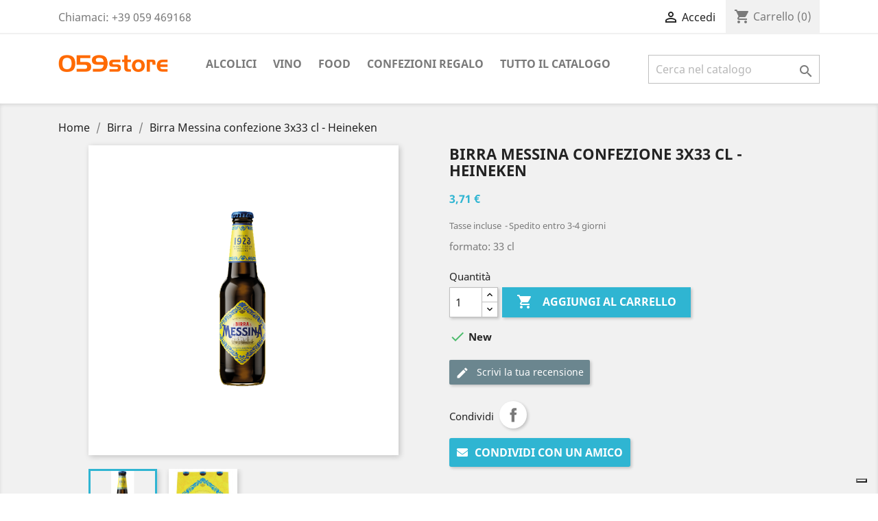

--- FILE ---
content_type: text/html; charset=utf-8
request_url: https://www.059store.com/birra/645-birra-messina-confezione-3x33-cl-heineken-8006890832730.html
body_size: 23696
content:
<!doctype html>
<html lang="it">

  <head>
    
      
  <meta charset="utf-8">


  <meta http-equiv="x-ua-compatible" content="ie=edge">



  <link rel="canonical" href="https://www.059store.com/birra/645-birra-messina-confezione-3x33-cl-heineken-8006890832730.html">

  <title>Birra Messina confezione 3x33 cl - Heineken</title>
  <meta name="description" content="Birra Messina confezione 3x33 cl - Heineken">
  <meta name="keywords" content="">
      
                  <link rel="alternate" href="https://www.059store.com/birra/645-birra-messina-confezione-3x33-cl-heineken-8006890832730.html" hreflang="it">
        



  <meta name="viewport" content="width=device-width, initial-scale=1">



  <link rel="icon" type="image/vnd.microsoft.icon" href="/img/favicon.ico?1594214576">
  <link rel="shortcut icon" type="image/x-icon" href="/img/favicon.ico?1594214576">



    <link rel="stylesheet" href="/modules/ps_checkout/views/css/payments.css?version=4.4.1" type="text/css" media="all">
  <link rel="stylesheet" href="https://www.059store.com/themes/classic/assets/cache/theme-f858a8126.css" type="text/css" media="all">




  

  <script type="text/javascript">
        var prestashop = {"cart":{"products":[],"totals":{"total":{"type":"total","label":"Totale","amount":0,"value":"0,00\u00a0\u20ac"},"total_including_tax":{"type":"total","label":"Totale (IVA incl.)","amount":0,"value":"0,00\u00a0\u20ac"},"total_excluding_tax":{"type":"total","label":"Totale (IVA escl.)","amount":0,"value":"0,00\u00a0\u20ac"}},"subtotals":{"products":{"type":"products","label":"Totale parziale","amount":0,"value":"0,00\u00a0\u20ac"},"discounts":null,"shipping":{"type":"shipping","label":"Spedizione","amount":0,"value":"Gratis"},"tax":null},"products_count":0,"summary_string":"0 articoli","vouchers":{"allowed":1,"added":[]},"discounts":[],"minimalPurchase":0,"minimalPurchaseRequired":""},"currency":{"name":"Euro","iso_code":"EUR","iso_code_num":"978","sign":"\u20ac"},"customer":{"lastname":null,"firstname":null,"email":null,"birthday":null,"newsletter":null,"newsletter_date_add":null,"optin":null,"website":null,"company":null,"siret":null,"ape":null,"is_logged":false,"gender":{"type":null,"name":null},"addresses":[]},"language":{"name":"Italiano (Italian)","iso_code":"it","locale":"it-IT","language_code":"it","is_rtl":"0","date_format_lite":"d\/m\/Y","date_format_full":"d\/m\/Y H:i:s","id":1},"page":{"title":"","canonical":null,"meta":{"title":"Birra Messina confezione 3x33 cl - Heineken","description":"Birra Messina confezione 3x33 cl - Heineken","keywords":"","robots":"index"},"page_name":"product","body_classes":{"lang-it":true,"lang-rtl":false,"country-IT":true,"currency-EUR":true,"layout-full-width":true,"page-product":true,"tax-display-enabled":true,"product-id-645":true,"product-Birra Messina confezione 3x33 cl - Heineken":true,"product-id-category-13":true,"product-id-manufacturer-0":true,"product-id-supplier-0":true,"product-available-for-order":true},"admin_notifications":[]},"shop":{"name":"059Store","logo":"\/img\/059store-logo-1594214233.jpg","stores_icon":"\/img\/logo_stores.png","favicon":"\/img\/favicon.ico"},"urls":{"base_url":"https:\/\/www.059store.com\/","current_url":"https:\/\/www.059store.com\/birra\/645-birra-messina-confezione-3x33-cl-heineken-8006890832730.html","shop_domain_url":"https:\/\/www.059store.com","img_ps_url":"https:\/\/www.059store.com\/img\/","img_cat_url":"https:\/\/www.059store.com\/img\/c\/","img_lang_url":"https:\/\/www.059store.com\/img\/l\/","img_prod_url":"https:\/\/www.059store.com\/img\/p\/","img_manu_url":"https:\/\/www.059store.com\/img\/m\/","img_sup_url":"https:\/\/www.059store.com\/img\/su\/","img_ship_url":"https:\/\/www.059store.com\/img\/s\/","img_store_url":"https:\/\/www.059store.com\/img\/st\/","img_col_url":"https:\/\/www.059store.com\/img\/co\/","img_url":"https:\/\/www.059store.com\/themes\/classic\/assets\/img\/","css_url":"https:\/\/www.059store.com\/themes\/classic\/assets\/css\/","js_url":"https:\/\/www.059store.com\/themes\/classic\/assets\/js\/","pic_url":"https:\/\/www.059store.com\/upload\/","pages":{"address":"https:\/\/www.059store.com\/indirizzo","addresses":"https:\/\/www.059store.com\/indirizzi","authentication":"https:\/\/www.059store.com\/login","cart":"https:\/\/www.059store.com\/carrello","category":"https:\/\/www.059store.com\/index.php?controller=category","cms":"https:\/\/www.059store.com\/index.php?controller=cms","contact":"https:\/\/www.059store.com\/contattaci","discount":"https:\/\/www.059store.com\/buoni-sconto","guest_tracking":"https:\/\/www.059store.com\/tracciatura-ospite","history":"https:\/\/www.059store.com\/cronologia-ordini","identity":"https:\/\/www.059store.com\/dati-personali","index":"https:\/\/www.059store.com\/","my_account":"https:\/\/www.059store.com\/account","order_confirmation":"https:\/\/www.059store.com\/conferma-ordine","order_detail":"https:\/\/www.059store.com\/index.php?controller=order-detail","order_follow":"https:\/\/www.059store.com\/segui-ordine","order":"https:\/\/www.059store.com\/ordine","order_return":"https:\/\/www.059store.com\/index.php?controller=order-return","order_slip":"https:\/\/www.059store.com\/buono-ordine","pagenotfound":"https:\/\/www.059store.com\/pagina-non-trovata","password":"https:\/\/www.059store.com\/recupero-password","pdf_invoice":"https:\/\/www.059store.com\/index.php?controller=pdf-invoice","pdf_order_return":"https:\/\/www.059store.com\/index.php?controller=pdf-order-return","pdf_order_slip":"https:\/\/www.059store.com\/index.php?controller=pdf-order-slip","prices_drop":"https:\/\/www.059store.com\/offerte","product":"https:\/\/www.059store.com\/index.php?controller=product","search":"https:\/\/www.059store.com\/ricerca","sitemap":"https:\/\/www.059store.com\/Mappa del sito","stores":"https:\/\/www.059store.com\/negozi","supplier":"https:\/\/www.059store.com\/fornitori","register":"https:\/\/www.059store.com\/login?create_account=1","order_login":"https:\/\/www.059store.com\/ordine?login=1"},"alternative_langs":{"it":"https:\/\/www.059store.com\/birra\/645-birra-messina-confezione-3x33-cl-heineken-8006890832730.html"},"theme_assets":"\/themes\/classic\/assets\/","actions":{"logout":"https:\/\/www.059store.com\/?mylogout="},"no_picture_image":{"bySize":{"small_default":{"url":"https:\/\/www.059store.com\/img\/p\/it-default-small_default.jpg","width":98,"height":98},"cart_default":{"url":"https:\/\/www.059store.com\/img\/p\/it-default-cart_default.jpg","width":125,"height":125},"home_default":{"url":"https:\/\/www.059store.com\/img\/p\/it-default-home_default.jpg","width":250,"height":250},"medium_default":{"url":"https:\/\/www.059store.com\/img\/p\/it-default-medium_default.jpg","width":452,"height":452},"large_default":{"url":"https:\/\/www.059store.com\/img\/p\/it-default-large_default.jpg","width":800,"height":800}},"small":{"url":"https:\/\/www.059store.com\/img\/p\/it-default-small_default.jpg","width":98,"height":98},"medium":{"url":"https:\/\/www.059store.com\/img\/p\/it-default-home_default.jpg","width":250,"height":250},"large":{"url":"https:\/\/www.059store.com\/img\/p\/it-default-large_default.jpg","width":800,"height":800},"legend":""}},"configuration":{"display_taxes_label":true,"display_prices_tax_incl":true,"is_catalog":false,"show_prices":true,"opt_in":{"partner":true},"quantity_discount":{"type":"price","label":"Prezzo"},"voucher_enabled":1,"return_enabled":0},"field_required":[],"breadcrumb":{"links":[{"title":"Home","url":"https:\/\/www.059store.com\/"},{"title":"Birra","url":"https:\/\/www.059store.com\/13-birra"},{"title":"Birra Messina confezione 3x33 cl - Heineken","url":"https:\/\/www.059store.com\/birra\/645-birra-messina-confezione-3x33-cl-heineken-8006890832730.html"}],"count":3},"link":{"protocol_link":"https:\/\/","protocol_content":"https:\/\/"},"time":1768997784,"static_token":"624b8362014c636156442b5b20109ce9","token":"0bcb610d231cae6fbae4b94911057bef"};
        var ps_checkout3dsEnabled = true;
        var ps_checkoutApplePayUrl = "https:\/\/www.059store.com\/module\/ps_checkout\/applepay?token=624b8362014c636156442b5b20109ce9";
        var ps_checkoutAutoRenderDisabled = false;
        var ps_checkoutCancelUrl = "https:\/\/www.059store.com\/module\/ps_checkout\/cancel?token=624b8362014c636156442b5b20109ce9";
        var ps_checkoutCardBrands = ["MASTERCARD","VISA","AMEX"];
        var ps_checkoutCardFundingSourceImg = "\/modules\/ps_checkout\/views\/img\/payment-cards.png";
        var ps_checkoutCardLogos = {"AMEX":"\/modules\/ps_checkout\/views\/img\/amex.svg","CB_NATIONALE":"\/modules\/ps_checkout\/views\/img\/cb.svg","DINERS":"\/modules\/ps_checkout\/views\/img\/diners.svg","DISCOVER":"\/modules\/ps_checkout\/views\/img\/discover.svg","JCB":"\/modules\/ps_checkout\/views\/img\/jcb.svg","MAESTRO":"\/modules\/ps_checkout\/views\/img\/maestro.svg","MASTERCARD":"\/modules\/ps_checkout\/views\/img\/mastercard.svg","UNIONPAY":"\/modules\/ps_checkout\/views\/img\/unionpay.svg","VISA":"\/modules\/ps_checkout\/views\/img\/visa.svg"};
        var ps_checkoutCartProductCount = 0;
        var ps_checkoutCheckUrl = "https:\/\/www.059store.com\/module\/ps_checkout\/check?token=624b8362014c636156442b5b20109ce9";
        var ps_checkoutCheckoutTranslations = {"checkout.go.back.link.title":"Torna al pagamento","checkout.go.back.label":"Processo di acquisto","checkout.card.payment":"Pagamento con carta","checkout.page.heading":"Riepilogo dell\u2019ordine","checkout.cart.empty":"Il tuo carrello \u00e8 vuoto.","checkout.page.subheading.card":"Carta","checkout.page.subheading.paypal":"PayPal","checkout.payment.by.card":"Hai scelto di pagare con una carta.","checkout.payment.by.paypal":"Hai scelto di pagare con PayPal.","checkout.order.summary":"Ecco un riepilogo del tuo ordine:","checkout.order.amount.total":"L\u2019importo totale del tuo ordine ammonta a","checkout.order.included.tax":"(IVA inclusa)","checkout.order.confirm.label":"Confermare l\u2019ordine facendo clic su \u201cConfermo l\u2019ordine\u201d","paypal.hosted-fields.label.card-name":"Nome del titolare","paypal.hosted-fields.placeholder.card-name":"Nome del titolare","paypal.hosted-fields.label.card-number":"Numero carta","paypal.hosted-fields.placeholder.card-number":"Numero carta","paypal.hosted-fields.label.expiration-date":"Data di scadenza","paypal.hosted-fields.placeholder.expiration-date":"MM\/YY","paypal.hosted-fields.label.cvv":"Cod. di sicurezza","paypal.hosted-fields.placeholder.cvv":"XXX","payment-method-logos.title":"Pagamenti sicuri al 100%.","express-button.cart.separator":"o","express-button.checkout.express-checkout":"Acquisto rapido","error.paypal-sdk":"Nessuna istanza del SDK JavaScript di PayPal","error.google-pay-sdk":"Nessuna istanza del SDK JavaScript di Google Pay","error.google-pay.transaction-info":"Si \u00e8 verificato un errore durante il recupero delle informazioni sulla transazione Google Pay","error.apple-pay-sdk":"Nessuna istanza del SDK JavaScript di Apple Pay","error.apple-pay.payment-request":"Si \u00e8 verificato un errore durante il recupero della richiesta di pagamento Apple Pay","checkout.payment.others.link.label":"Altri metodi di pagamento","checkout.payment.others.confirm.button.label":"Confermo l\u2019ordine","checkout.form.error.label":"Si \u00e8 verificato un errore durante il pagamento. Riprova o contatta il team di supporto.","loader-component.label.header":"Grazie per l\u2019acquisto!","loader-component.label.body":"Si prega di attendere durante l'elaborazione del tuo pagamento","loader-component.label.body.longer":"Ci stiamo impiegando pi\u00f9 del previsto. Attendere prego\u2026","error.paypal-sdk.contingency.cancel":"Autenticazione del titolare della carta annullata. Si prega di scegliere un altro metodo di pagamento o riprovare.","error.paypal-sdk.contingency.error":"Si \u00e8 verificato un errore durante l'autenticazione del titolare della carta. Si prega di scegliere un altro metodo di pagamento o riprovare.","error.paypal-sdk.contingency.failure":"Autenticazione del titolare della carta fallita. Si prega di scegliere un altro metodo di pagamento o riprovare.","error.paypal-sdk.contingency.unknown":"L'identit\u00e0 del titolare della carta non pu\u00f2 essere verificata. Si prega di scegliere un altro metodo di pagamento o riprovare.","ok":"Ok","cancel":"Annulla","checkout.payment.token.delete.modal.header":"Eliminare questo metodo di pagamento?","checkout.payment.token.delete.modal.content":"Il seguente metodo di pagamento sar\u00e0 eliminato dal tuo account:","checkout.payment.token.delete.modal.confirm-button":"Elimina metodo di pagamento","checkout.payment.loader.processing-request":"Attendere, stiamo elaborando la tua richiesta","APPLE_PAY_MERCHANT_SESSION_VALIDATION_ERROR":"Non possiamo elaborare il tuo pagamento Apple Pay al momento. Questo potrebbe essere dovuto a un problema di verifica della configurazione del pagamento per questo sito. Riprova pi\u00f9 tardi o scegli un altro metodo di pagamento.","APPROVE_APPLE_PAY_VALIDATION_ERROR":"Abbiamo riscontrato un problema durante l\u2019elaborazione del tuo pagamento Apple Pay. Verifica i dettagli del tuo ordine e riprova o utilizza un altro metodo di pagamento."};
        var ps_checkoutCheckoutUrl = "https:\/\/www.059store.com\/ordine";
        var ps_checkoutConfirmUrl = "https:\/\/www.059store.com\/conferma-ordine";
        var ps_checkoutCreateUrl = "https:\/\/www.059store.com\/module\/ps_checkout\/create?token=624b8362014c636156442b5b20109ce9";
        var ps_checkoutCspNonce = "";
        var ps_checkoutCustomMarks = [];
        var ps_checkoutExpressCheckoutCartEnabled = true;
        var ps_checkoutExpressCheckoutOrderEnabled = false;
        var ps_checkoutExpressCheckoutProductEnabled = true;
        var ps_checkoutExpressCheckoutSelected = false;
        var ps_checkoutExpressCheckoutUrl = "https:\/\/www.059store.com\/module\/ps_checkout\/ExpressCheckout?token=624b8362014c636156442b5b20109ce9";
        var ps_checkoutFundingSource = "paypal";
        var ps_checkoutFundingSourcesSorted = ["paylater","paypal"];
        var ps_checkoutGooglePayUrl = "https:\/\/www.059store.com\/module\/ps_checkout\/googlepay?token=624b8362014c636156442b5b20109ce9";
        var ps_checkoutHostedFieldsContingencies = "SCA_ALWAYS";
        var ps_checkoutHostedFieldsEnabled = false;
        var ps_checkoutHostedFieldsSelected = false;
        var ps_checkoutIconsPath = "\/modules\/ps_checkout\/views\/img\/icons\/";
        var ps_checkoutLanguageIsoCode = "it";
        var ps_checkoutLoaderImage = "\/modules\/ps_checkout\/views\/img\/loader.svg";
        var ps_checkoutPartnerAttributionId = "PrestaShop_Cart_PSXO_PSDownload";
        var ps_checkoutPayLaterCartPageButtonEnabled = true;
        var ps_checkoutPayLaterCategoryPageBannerEnabled = false;
        var ps_checkoutPayLaterHomePageBannerEnabled = false;
        var ps_checkoutPayLaterOrderPageBannerEnabled = true;
        var ps_checkoutPayLaterOrderPageButtonEnabled = false;
        var ps_checkoutPayLaterOrderPageMessageEnabled = true;
        var ps_checkoutPayLaterProductPageBannerEnabled = false;
        var ps_checkoutPayLaterProductPageButtonEnabled = false;
        var ps_checkoutPayLaterProductPageMessageEnabled = false;
        var ps_checkoutPayPalButtonConfiguration = {"shape":"pill","label":"buynow","color":"gold"};
        var ps_checkoutPayPalEnvironment = "LIVE";
        var ps_checkoutPayPalOrderId = "";
        var ps_checkoutPayPalSdkConfig = {"clientId":"AXjYFXWyb4xJCErTUDiFkzL0Ulnn-bMm4fal4G-1nQXQ1ZQxp06fOuE7naKUXGkq2TZpYSiI9xXbs4eo","merchantId":"CPUJC844Z5XTG","currency":"EUR","intent":"capture","commit":"false","vault":"false","integrationDate":"2022-14-06","dataPartnerAttributionId":"PrestaShop_Cart_PSXO_PSDownload","dataCspNonce":"","dataEnable3ds":"true","disableFunding":"bancontact,blik,card,eps,giropay,ideal,mybank,p24","enableFunding":"paylater","components":"marks,funding-eligibility,buttons"};
        var ps_checkoutPayWithTranslations = {"paylater":"Paga a rate con PayPal Pay Later","paypal":"Paga con un conto PayPal"};
        var ps_checkoutPaymentMethodLogosTitleImg = "\/modules\/ps_checkout\/views\/img\/lock_checkout.svg";
        var ps_checkoutPaymentUrl = "https:\/\/www.059store.com\/module\/ps_checkout\/payment?token=624b8362014c636156442b5b20109ce9";
        var ps_checkoutRenderPaymentMethodLogos = true;
        var ps_checkoutValidateUrl = "https:\/\/www.059store.com\/module\/ps_checkout\/validate?token=624b8362014c636156442b5b20109ce9";
        var ps_checkoutVaultUrl = "https:\/\/www.059store.com\/module\/ps_checkout\/vault?token=624b8362014c636156442b5b20109ce9";
        var ps_checkoutVersion = "4.4.1";
        var psemailsubscription_subscription = "https:\/\/www.059store.com\/module\/ps_emailsubscription\/subscription";
        var psr_icon_color = "#ff6a00";
      </script>



  <script type="text/javascript">
var _iub = _iub || [];
_iub.csConfiguration = {"floatingPreferencesButtonDisplay":"bottom-right","perPurposeConsent":true,"siteId":2504567,"whitelabel":false,"cookiePolicyId":50034852,"lang":"it", "banner":{ "acceptButtonCaptionColor":"white","acceptButtonColor":"#0073CE","acceptButtonDisplay":true,"backgroundColor":"#000001","closeButtonRejects":true,"customizeButtonCaptionColor":"white","customizeButtonColor":"#212121","customizeButtonDisplay":true,"explicitWithdrawal":true,"listPurposes":true,"logo":"https://www.059store.com/img/059store-logo-1594214233.jpg","position":"float-top-center","rejectButtonCaptionColor":"white","rejectButtonColor":"#0073CE","rejectButtonDisplay":true,"showPurposesToggles":true,"textColor":"white" }};
</script>
<script type="text/javascript" src="//cs.iubenda.com/sync/2504567.js"></script>
<script type="text/javascript" src="//cdn.iubenda.com/cs/iubenda_cs.js" charset="UTF-8" async></script>
			<script type='text/javascript'>
				var iCallback = function(){};

				if('callback' in _iub.csConfiguration) {
					if('onConsentGiven' in _iub.csConfiguration.callback) iCallback = _iub.csConfiguration.callback.onConsentGiven;

					_iub.csConfiguration.callback.onConsentGiven = function() {
						iCallback();

						jQuery('noscript._no_script_iub').each(function (a, b) { var el = jQuery(b); el.after(el.html()); });
					};
				};
			</script><style>
    #sptf-open-popup, .sptf-form-control.sptf-submit {
                    background: #2fb5d2;
                            color: #ffffff;
            }
    #sptf-open-popup {
            border-radius: 3px;
        }
    #sptf-open-popup:hover, .sptf-form-control.sptf-submit:hover {
                    background: #2592a9;
                            color: #ffffff;
            }
</style>



    
  <meta property="og:type" content="product">
  <meta property="og:url" content="https://www.059store.com/birra/645-birra-messina-confezione-3x33-cl-heineken-8006890832730.html">
  <meta property="og:title" content="Birra Messina confezione 3x33 cl - Heineken">
  <meta property="og:site_name" content="059Store">
  <meta property="og:description" content="Birra Messina confezione 3x33 cl - Heineken">
  <meta property="og:image" content="https://www.059store.com/2326-large_default/birra-messina-confezione-3x33-cl-heineken.jpg">
  <meta property="product:gtin" content="8006890832730">
  <meta property="product:mpn" content="8006890832730">
      <meta property="product:pretax_price:amount" content="3.040984">
    <meta property="product:pretax_price:currency" content="EUR">
    <meta property="product:price:amount" content="3.71">
    <meta property="product:price:currency" content="EUR">
      <meta property="product:weight:value" content="0.600000">
  <meta property="product:weight:units" content="kg">
  
  </head>

  <body id="product" class="lang-it country-it currency-eur layout-full-width page-product tax-display-enabled product-id-645 product-birra-messina-confezione-3x33-cl-heineken product-id-category-13 product-id-manufacturer-0 product-id-supplier-0 product-available-for-order">

    
      
    

    <main>
      
              

      <header id="header">
        
          
  <div class="header-banner">
    
  </div>



  <nav class="header-nav">
    <div class="container">
      <div class="row">
        <div class="hidden-sm-down">
          <div class="col-md-5 col-xs-12">
            <div id="_desktop_contact_link">
  <div id="contact-link">
                Chiamaci: <span>+39 059 469168</span>
      </div>
</div>

          </div>
          <div class="col-md-7 right-nav">
              <div id="_desktop_user_info">
  <div class="user-info">
          <a
        href="https://www.059store.com/account"
        title="Accedi al tuo account cliente"
        rel="nofollow"
      >
        <i class="material-icons">&#xE7FF;</i>
        <span class="hidden-sm-down">Accedi</span>
      </a>
      </div>
</div>
<div id="_desktop_cart">
  <div class="blockcart cart-preview inactive" data-refresh-url="//www.059store.com/module/ps_shoppingcart/ajax">
    <div class="header">
              <i class="material-icons shopping-cart">shopping_cart</i>
        <span class="hidden-sm-down">Carrello</span>
        <span class="cart-products-count">(0)</span>
          </div>
  </div>
</div>

          </div>
        </div>
        <div class="hidden-md-up text-sm-center mobile">
          <div class="float-xs-left" id="menu-icon">
            <i class="material-icons d-inline">&#xE5D2;</i>
          </div>
          <div class="float-xs-right" id="_mobile_cart"></div>
          <div class="float-xs-right" id="_mobile_user_info"></div>
          <div class="top-logo" id="_mobile_logo"></div>
          <div class="clearfix"></div>
        </div>
      </div>
    </div>
  </nav>



  <div class="header-top">
    <div class="container">
       <div class="row">
        <div class="col-md-2 hidden-sm-down" id="_desktop_logo">
                            <a href="https://www.059store.com/">
                  <img class="logo img-responsive" src="/img/059store-logo-1594214233.jpg" alt="059Store">
                </a>
                    </div>
        <div class="col-md-10 col-sm-12 position-static">
          

<div class="menu js-top-menu position-static hidden-sm-down" id="_desktop_top_menu">
    
          <ul class="top-menu" id="top-menu" data-depth="0">
                    <li class="category" id="category-12">
                          <a
                class="dropdown-item"
                href="https://www.059store.com/12-alcolici" data-depth="0"
                              >
                                                                      <span class="float-xs-right hidden-md-up">
                    <span data-target="#top_sub_menu_86704" data-toggle="collapse" class="navbar-toggler collapse-icons">
                      <i class="material-icons add">&#xE313;</i>
                      <i class="material-icons remove">&#xE316;</i>
                    </span>
                  </span>
                                Alcolici
              </a>
                            <div  class="popover sub-menu js-sub-menu collapse" id="top_sub_menu_86704">
                
          <ul class="top-menu"  data-depth="1">
                    <li class="category" id="category-37">
                          <a
                class="dropdown-item dropdown-submenu"
                href="https://www.059store.com/37-distillati" data-depth="1"
                              >
                                                                      <span class="float-xs-right hidden-md-up">
                    <span data-target="#top_sub_menu_67" data-toggle="collapse" class="navbar-toggler collapse-icons">
                      <i class="material-icons add">&#xE313;</i>
                      <i class="material-icons remove">&#xE316;</i>
                    </span>
                  </span>
                                Distillati
              </a>
                            <div  class="collapse" id="top_sub_menu_67">
                
          <ul class="top-menu"  data-depth="2">
                    <li class="category" id="category-38">
                          <a
                class="dropdown-item"
                href="https://www.059store.com/38-assenzio" data-depth="2"
                              >
                                Assenzio
              </a>
                          </li>
                    <li class="category" id="category-39">
                          <a
                class="dropdown-item"
                href="https://www.059store.com/39-cachaca" data-depth="2"
                              >
                                Cachaca
              </a>
                          </li>
                    <li class="category" id="category-40">
                          <a
                class="dropdown-item"
                href="https://www.059store.com/40-cognac-bas-armagnac-brandy-e-calvados" data-depth="2"
                              >
                                Cognac, Bas armagnac, Brandy e Calvados
              </a>
                          </li>
                    <li class="category" id="category-41">
                          <a
                class="dropdown-item"
                href="https://www.059store.com/41-gin" data-depth="2"
                              >
                                Gin
              </a>
                          </li>
                    <li class="category" id="category-42">
                          <a
                class="dropdown-item"
                href="https://www.059store.com/42-grappa-e-liquori-a-base-di-grappa" data-depth="2"
                              >
                                                                      <span class="float-xs-right hidden-md-up">
                    <span data-target="#top_sub_menu_60279" data-toggle="collapse" class="navbar-toggler collapse-icons">
                      <i class="material-icons add">&#xE313;</i>
                      <i class="material-icons remove">&#xE316;</i>
                    </span>
                  </span>
                                Grappa e Liquori a base di Grappa
              </a>
                            <div  class="collapse" id="top_sub_menu_60279">
                
          <ul class="top-menu"  data-depth="3">
                    <li class="category" id="category-43">
                          <a
                class="dropdown-item"
                href="https://www.059store.com/43-grappa-bianca" data-depth="3"
                              >
                                Grappa Bianca
              </a>
                          </li>
                    <li class="category" id="category-44">
                          <a
                class="dropdown-item"
                href="https://www.059store.com/44-grappa-invecchiata" data-depth="3"
                              >
                                Grappa Invecchiata
              </a>
                          </li>
                    <li class="category" id="category-45">
                          <a
                class="dropdown-item"
                href="https://www.059store.com/45-liquori-a-base-di-grappa-con-frutta-o-erbe-aromatiche" data-depth="3"
                              >
                                Liquori a base di grappa con frutta o erbe aromatiche
              </a>
                          </li>
              </ul>
    
              </div>
                          </li>
                    <li class="category" id="category-46">
                          <a
                class="dropdown-item"
                href="https://www.059store.com/46-rum" data-depth="2"
                              >
                                Rum
              </a>
                          </li>
                    <li class="category" id="category-47">
                          <a
                class="dropdown-item"
                href="https://www.059store.com/47-tequila-mezcal-e-sotol" data-depth="2"
                              >
                                Tequila, Mezcal e Sotol
              </a>
                          </li>
                    <li class="category" id="category-48">
                          <a
                class="dropdown-item"
                href="https://www.059store.com/48-vodka" data-depth="2"
                              >
                                Vodka
              </a>
                          </li>
                    <li class="category" id="category-49">
                          <a
                class="dropdown-item"
                href="https://www.059store.com/49-whisky-e-burbon" data-depth="2"
                              >
                                Whisky e Burbon
              </a>
                          </li>
                    <li class="category" id="category-50">
                          <a
                class="dropdown-item"
                href="https://www.059store.com/50-zuccherini-spiritosi" data-depth="2"
                              >
                                Zuccherini Spiritosi
              </a>
                          </li>
              </ul>
    
              </div>
                          </li>
                    <li class="category" id="category-51">
                          <a
                class="dropdown-item dropdown-submenu"
                href="https://www.059store.com/51-liquori" data-depth="1"
                              >
                                                                      <span class="float-xs-right hidden-md-up">
                    <span data-target="#top_sub_menu_65113" data-toggle="collapse" class="navbar-toggler collapse-icons">
                      <i class="material-icons add">&#xE313;</i>
                      <i class="material-icons remove">&#xE316;</i>
                    </span>
                  </span>
                                Liquori
              </a>
                            <div  class="collapse" id="top_sub_menu_65113">
                
          <ul class="top-menu"  data-depth="2">
                    <li class="category" id="category-52">
                          <a
                class="dropdown-item"
                href="https://www.059store.com/52-amari" data-depth="2"
                              >
                                Amari
              </a>
                          </li>
                    <li class="category" id="category-53">
                          <a
                class="dropdown-item"
                href="https://www.059store.com/53-liquori-cremosi" data-depth="2"
                              >
                                Liquori Cremosi
              </a>
                          </li>
                    <li class="category" id="category-54">
                          <a
                class="dropdown-item"
                href="https://www.059store.com/54-liquori-vari" data-depth="2"
                              >
                                Liquori Vari
              </a>
                          </li>
                    <li class="category" id="category-55">
                          <a
                class="dropdown-item"
                href="https://www.059store.com/55-nocino" data-depth="2"
                              >
                                Nocino
              </a>
                          </li>
                    <li class="category" id="category-56">
                          <a
                class="dropdown-item"
                href="https://www.059store.com/56-sambuca" data-depth="2"
                              >
                                Sambuca
              </a>
                          </li>
              </ul>
    
              </div>
                          </li>
                    <li class="category" id="category-34">
                          <a
                class="dropdown-item dropdown-submenu"
                href="https://www.059store.com/34-aperitivi" data-depth="1"
                              >
                                Aperitivi
              </a>
                          </li>
                    <li class="category" id="category-35">
                          <a
                class="dropdown-item dropdown-submenu"
                href="https://www.059store.com/35-vermouth" data-depth="1"
                              >
                                Vermouth
              </a>
                          </li>
                    <li class="category" id="category-36">
                          <a
                class="dropdown-item dropdown-submenu"
                href="https://www.059store.com/36-sake" data-depth="1"
                              >
                                Sake
              </a>
                          </li>
              </ul>
    
              </div>
                          </li>
                    <li class="category" id="category-11">
                          <a
                class="dropdown-item"
                href="https://www.059store.com/11-vino" data-depth="0"
                              >
                                                                      <span class="float-xs-right hidden-md-up">
                    <span data-target="#top_sub_menu_96663" data-toggle="collapse" class="navbar-toggler collapse-icons">
                      <i class="material-icons add">&#xE313;</i>
                      <i class="material-icons remove">&#xE316;</i>
                    </span>
                  </span>
                                Vino
              </a>
                            <div  class="popover sub-menu js-sub-menu collapse" id="top_sub_menu_96663">
                
          <ul class="top-menu"  data-depth="1">
                    <li class="category" id="category-21">
                          <a
                class="dropdown-item dropdown-submenu"
                href="https://www.059store.com/21-spumante" data-depth="1"
                              >
                                                                      <span class="float-xs-right hidden-md-up">
                    <span data-target="#top_sub_menu_17618" data-toggle="collapse" class="navbar-toggler collapse-icons">
                      <i class="material-icons add">&#xE313;</i>
                      <i class="material-icons remove">&#xE316;</i>
                    </span>
                  </span>
                                Spumante
              </a>
                            <div  class="collapse" id="top_sub_menu_17618">
                
          <ul class="top-menu"  data-depth="2">
                    <li class="category" id="category-26">
                          <a
                class="dropdown-item"
                href="https://www.059store.com/26-bianco" data-depth="2"
                              >
                                Bianco
              </a>
                          </li>
                    <li class="category" id="category-27">
                          <a
                class="dropdown-item"
                href="https://www.059store.com/27-rose" data-depth="2"
                              >
                                Rosè
              </a>
                          </li>
                    <li class="category" id="category-28">
                          <a
                class="dropdown-item"
                href="https://www.059store.com/28-millesimato" data-depth="2"
                              >
                                Millesimato
              </a>
                          </li>
                    <li class="category" id="category-29">
                          <a
                class="dropdown-item"
                href="https://www.059store.com/29-franciacorta" data-depth="2"
                              >
                                Franciacorta
              </a>
                          </li>
              </ul>
    
              </div>
                          </li>
                    <li class="category" id="category-25">
                          <a
                class="dropdown-item dropdown-submenu"
                href="https://www.059store.com/25-champagne" data-depth="1"
                              >
                                Champagne
              </a>
                          </li>
                    <li class="category" id="category-19">
                          <a
                class="dropdown-item dropdown-submenu"
                href="https://www.059store.com/19-bianco" data-depth="1"
                              >
                                Bianco
              </a>
                          </li>
                    <li class="category" id="category-20">
                          <a
                class="dropdown-item dropdown-submenu"
                href="https://www.059store.com/20-rosato" data-depth="1"
                              >
                                Rosato
              </a>
                          </li>
                    <li class="category" id="category-16">
                          <a
                class="dropdown-item dropdown-submenu"
                href="https://www.059store.com/16-rosso" data-depth="1"
                              >
                                Rosso
              </a>
                          </li>
                    <li class="category" id="category-22">
                          <a
                class="dropdown-item dropdown-submenu"
                href="https://www.059store.com/22-vini-liquorosi-eo-dolci" data-depth="1"
                              >
                                Vini liquorosi e/o dolci
              </a>
                          </li>
                    <li class="category" id="category-32">
                          <a
                class="dropdown-item dropdown-submenu"
                href="https://www.059store.com/32-lambrusco" data-depth="1"
                              >
                                Lambrusco
              </a>
                          </li>
                    <li class="category" id="category-30">
                          <a
                class="dropdown-item dropdown-submenu"
                href="https://www.059store.com/30-biodinamico-biologico-o-vegano" data-depth="1"
                              >
                                Biodinamico, Biologico o Vegano
              </a>
                          </li>
                    <li class="category" id="category-24">
                          <a
                class="dropdown-item dropdown-submenu"
                href="https://www.059store.com/24-formati-speciali" data-depth="1"
                              >
                                Formati Speciali
              </a>
                          </li>
                    <li class="category" id="category-33">
                          <a
                class="dropdown-item dropdown-submenu"
                href="https://www.059store.com/33-vini-estremi-o-vitigni-recuperati" data-depth="1"
                              >
                                Vini Estremi o Vitigni Recuperati
              </a>
                          </li>
                    <li class="category" id="category-80">
                          <a
                class="dropdown-item dropdown-submenu"
                href="https://www.059store.com/80-ice-wine" data-depth="1"
                              >
                                Ice wine
              </a>
                          </li>
                    <li class="category" id="category-89">
                          <a
                class="dropdown-item dropdown-submenu"
                href="https://www.059store.com/89-orange-wine" data-depth="1"
                              >
                                Orange wine
              </a>
                          </li>
              </ul>
    
              </div>
                          </li>
                    <li class="category" id="category-10">
                          <a
                class="dropdown-item"
                href="https://www.059store.com/10-food" data-depth="0"
                              >
                                                                      <span class="float-xs-right hidden-md-up">
                    <span data-target="#top_sub_menu_52854" data-toggle="collapse" class="navbar-toggler collapse-icons">
                      <i class="material-icons add">&#xE313;</i>
                      <i class="material-icons remove">&#xE316;</i>
                    </span>
                  </span>
                                Food
              </a>
                            <div  class="popover sub-menu js-sub-menu collapse" id="top_sub_menu_52854">
                
          <ul class="top-menu"  data-depth="1">
                    <li class="category" id="category-66">
                          <a
                class="dropdown-item dropdown-submenu"
                href="https://www.059store.com/66-aceto-balsamico-e-condimenti-balsamici" data-depth="1"
                              >
                                Aceto Balsamico e Condimenti Balsamici
              </a>
                          </li>
                    <li class="category" id="category-76">
                          <a
                class="dropdown-item dropdown-submenu"
                href="https://www.059store.com/76-baba-e-frutta-sotto-spirito" data-depth="1"
                              >
                                Babà e Frutta Sotto Spirito
              </a>
                          </li>
                    <li class="category" id="category-67">
                          <a
                class="dropdown-item dropdown-submenu"
                href="https://www.059store.com/67-caffe-te-e-tisane" data-depth="1"
                              >
                                Caffè, Tè e Tisane
              </a>
                          </li>
                    <li class="category" id="category-78">
                          <a
                class="dropdown-item dropdown-submenu"
                href="https://www.059store.com/78-cioccolato" data-depth="1"
                              >
                                Cioccolato
              </a>
                          </li>
                    <li class="category" id="category-68">
                          <a
                class="dropdown-item dropdown-submenu"
                href="https://www.059store.com/68-cotechini-zamponi-e-salumi" data-depth="1"
                              >
                                Cotechini, Zamponi e Salumi
              </a>
                          </li>
                    <li class="category" id="category-69">
                          <a
                class="dropdown-item dropdown-submenu"
                href="https://www.059store.com/69-farine-pasta-e-prodotti-da-forno-" data-depth="1"
                              >
                                Farine, Pasta e prodotti da forno
              </a>
                          </li>
                    <li class="category" id="category-70">
                          <a
                class="dropdown-item dropdown-submenu"
                href="https://www.059store.com/70-formaggi" data-depth="1"
                              >
                                Formaggi
              </a>
                          </li>
                    <li class="category" id="category-71">
                          <a
                class="dropdown-item dropdown-submenu"
                href="https://www.059store.com/71-miele" data-depth="1"
                              >
                                Miele
              </a>
                          </li>
                    <li class="category" id="category-72">
                          <a
                class="dropdown-item dropdown-submenu"
                href="https://www.059store.com/72-olio-e-oli-aromatizzati" data-depth="1"
                              >
                                Olio e Oli Aromatizzati
              </a>
                          </li>
                    <li class="category" id="category-73">
                          <a
                class="dropdown-item dropdown-submenu"
                href="https://www.059store.com/73-pasticceria-e-prodotti-da-forno" data-depth="1"
                              >
                                                                      <span class="float-xs-right hidden-md-up">
                    <span data-target="#top_sub_menu_22652" data-toggle="collapse" class="navbar-toggler collapse-icons">
                      <i class="material-icons add">&#xE313;</i>
                      <i class="material-icons remove">&#xE316;</i>
                    </span>
                  </span>
                                Pasticceria e prodotti da forno
              </a>
                            <div  class="collapse" id="top_sub_menu_22652">
                
          <ul class="top-menu"  data-depth="2">
                    <li class="category" id="category-90">
                          <a
                class="dropdown-item"
                href="https://www.059store.com/90-topping" data-depth="2"
                              >
                                Topping
              </a>
                          </li>
              </ul>
    
              </div>
                          </li>
                    <li class="category" id="category-74">
                          <a
                class="dropdown-item dropdown-submenu"
                href="https://www.059store.com/74-pate-pesto-salse-confettura-e-mostarde" data-depth="1"
                              >
                                Patè, Pesto, Salse, Confettura e Mostarde
              </a>
                          </li>
                    <li class="category" id="category-75">
                          <a
                class="dropdown-item dropdown-submenu"
                href="https://www.059store.com/75-salamoia-sotto-sale-sott-aceto-e-sott-olio" data-depth="1"
                              >
                                Salamoia, Sotto Sale, Sott&#039;Aceto e Sott&#039;Olio
              </a>
                          </li>
                    <li class="category" id="category-63">
                          <a
                class="dropdown-item dropdown-submenu"
                href="https://www.059store.com/63-sale-e-spezie" data-depth="1"
                              >
                                Sale e Spezie
              </a>
                          </li>
                    <li class="category" id="category-77">
                          <a
                class="dropdown-item dropdown-submenu"
                href="https://www.059store.com/77-tartufi-e-funghi" data-depth="1"
                              >
                                Tartufi e Funghi
              </a>
                          </li>
                    <li class="category" id="category-64">
                          <a
                class="dropdown-item dropdown-submenu"
                href="https://www.059store.com/64-zucchero-e-derivati" data-depth="1"
                              >
                                Zucchero e Derivati
              </a>
                          </li>
              </ul>
    
              </div>
                          </li>
                    <li class="category" id="category-62">
                          <a
                class="dropdown-item"
                href="https://www.059store.com/62-confezioni-regalo" data-depth="0"
                              >
                                Confezioni Regalo
              </a>
                          </li>
                    <li class="link" id="lnk-tutto-il-catalogo">
                          <a
                class="dropdown-item"
                href="http://www.059store.com/2-home" data-depth="0"
                              >
                                Tutto il catalogo
              </a>
                          </li>
              </ul>
    
    <div class="clearfix"></div>
</div>
<!-- Block search module TOP -->
<div id="search_widget" class="search-widget" data-search-controller-url="//www.059store.com/ricerca">
	<form method="get" action="//www.059store.com/ricerca">
		<input type="hidden" name="controller" value="search">
		<input type="text" name="s" value="" placeholder="Cerca nel catalogo" aria-label="Cerca">
		<button type="submit">
			<i class="material-icons search">&#xE8B6;</i>
      <span class="hidden-xl-down">Cerca</span>
		</button>
	</form>
</div>
<!-- /Block search module TOP -->

          <div class="clearfix"></div>
        </div>
      </div>
      <div id="mobile_top_menu_wrapper" class="row hidden-md-up" style="display:none;">
        <div class="js-top-menu mobile" id="_mobile_top_menu"></div>
        <div class="js-top-menu-bottom">
          <div id="_mobile_currency_selector"></div>
          <div id="_mobile_language_selector"></div>
          <div id="_mobile_contact_link"></div>
        </div>
      </div>
    </div>
  </div>
  

        
      </header>

      
        
<aside id="notifications">
  <div class="container">
    
    
    
      </div>
</aside>
      

      <section id="wrapper">
        
        <div class="container">
          
             

<nav data-depth="3" class="breadcrumb hidden-sm-down">
  <ol itemscope itemtype="http://schema.org/BreadcrumbList">
    
              
          <li itemprop="itemListElement" itemscope itemtype="http://schema.org/ListItem">
            <a itemprop="item" href="https://www.059store.com/">
              <span itemprop="name">Home</span>
            </a>
            <meta itemprop="position" content="1">
          </li>
        
              
          <li itemprop="itemListElement" itemscope itemtype="http://schema.org/ListItem">
            <a itemprop="item" href="https://www.059store.com/13-birra">
              <span itemprop="name">Birra</span>
            </a>
            <meta itemprop="position" content="2">
          </li>
        
              
          <li itemprop="itemListElement" itemscope itemtype="http://schema.org/ListItem">
            <a itemprop="item" href="https://www.059store.com/birra/645-birra-messina-confezione-3x33-cl-heineken-8006890832730.html">
              <span itemprop="name">Birra Messina confezione 3x33 cl - Heineken</span>
            </a>
            <meta itemprop="position" content="3">
          </li>
        
          
  </ol>
</nav>

          

          

          
  <div id="content-wrapper">
    
    

  <section id="main" itemscope itemtype="https://schema.org/Product">
    <meta itemprop="url" content="https://www.059store.com/birra/645-birra-messina-confezione-3x33-cl-heineken-8006890832730.html">

    <div class="row">
      <div class="col-md-6">
        
          <section class="page-content" id="content">
            
              <!-- @todo: use include file='catalog/_partials/product-flags.tpl'} -->
              
                <ul class="product-flags">
                                  </ul>
              

              
                <div class="images-container">
  
    <div class="product-cover">
              <img class="js-qv-product-cover" src="https://www.059store.com/2326-large_default/birra-messina-confezione-3x33-cl-heineken.jpg" alt="Birra Messina confezione 3x33 cl - Heineken" title="Birra Messina confezione 3x33 cl - Heineken" style="width:100%;" itemprop="image">
        <div class="layer hidden-sm-down" data-toggle="modal" data-target="#product-modal">
          <i class="material-icons zoom-in">&#xE8FF;</i>
        </div>
          </div>
  

  
    <div class="js-qv-mask mask">
      <ul class="product-images js-qv-product-images">
                  <li class="thumb-container">
            <img
              class="thumb js-thumb  selected "
              data-image-medium-src="https://www.059store.com/2326-medium_default/birra-messina-confezione-3x33-cl-heineken.jpg"
              data-image-large-src="https://www.059store.com/2326-large_default/birra-messina-confezione-3x33-cl-heineken.jpg"
              src="https://www.059store.com/2326-home_default/birra-messina-confezione-3x33-cl-heineken.jpg"
              alt="Birra Messina confezione 3x33 cl - Heineken"
              title="Birra Messina confezione 3x33 cl - Heineken"
              width="100"
              itemprop="image"
            >
          </li>
                  <li class="thumb-container">
            <img
              class="thumb js-thumb "
              data-image-medium-src="https://www.059store.com/2327-medium_default/birra-messina-confezione-3x33-cl-heineken.jpg"
              data-image-large-src="https://www.059store.com/2327-large_default/birra-messina-confezione-3x33-cl-heineken.jpg"
              src="https://www.059store.com/2327-home_default/birra-messina-confezione-3x33-cl-heineken.jpg"
              alt="Birra Messina confezione 3x33 cl - Heineken"
              title="Birra Messina confezione 3x33 cl - Heineken"
              width="100"
              itemprop="image"
            >
          </li>
              </ul>
    </div>
  
</div>

              
              <div class="scroll-box-arrows">
                <i class="material-icons left">&#xE314;</i>
                <i class="material-icons right">&#xE315;</i>
              </div>

            
          </section>
        
        </div>
        <div class="col-md-6">
          
            
              <h1 class="h1" itemprop="name">Birra Messina confezione 3x33 cl - Heineken</h1>
            
          
          
              <div class="product-prices">
    
          

    
      <div
        class="product-price h5 "
        itemprop="offers"
        itemscope
        itemtype="https://schema.org/Offer"
      >
        <link itemprop="availability" href="https://schema.org/InStock"/>

        <meta itemprop="priceCurrency" content="EUR" />
        <meta itemprop="priceValidUntil" content="2027-01-21" />

        
        
        <link itemprop="url" content="https://www.059store.com/birra/645-birra-messina-confezione-3x33-cl-heineken-8006890832730.html" />
        
        
        
        <div class="current-price">
          <span itemprop="price" content="3.71">3,71 €</span>

                  </div>

        
                  
      </div>
          <div itemprop="aggregateRating" itemscope itemtype="http://schema.org/AggregateRating" style="display:none">
    <span itemprop="ratingValue">5</span> 
    <span itemprop="ratingCount">1</span>                                                      
    </div>
    <meta itemprop="brand" content="059Store"> 
    <meta itemprop="image" content="https://www.059store.com/2326-home_default/birra-messina-confezione-3x33-cl-heineken.jpg">     
    <meta itemprop="sku" content="645" /> 
    <meta itemprop="mpn" content="52760501" /> 
    
    <div itemprop="review" itemscope itemtype="http://schema.org/Review" style="display:none">
      <span itemprop="author" itemscope itemtype="https://schema.org/Person">
        <span itemprop="name" content="059store"></span>
      </span>
      <meta itemprop="datePublished" content="2026-01-21">
      <div itemprop="reviewRating" itemscope itemtype="http://schema.org/Rating">
        <meta itemprop="worstRating" content="1"/>
         <span itemprop="ratingValue">5</span>/
         <span itemprop="bestRating">5</span>
      </div>
      <span itemprop="description"></span>
    </div>
     
    

    
          

    
          

    
          

    

    <div class="tax-shipping-delivery-label">
              Tasse incluse
            
      
                        <span class="delivery-information">Spedito entro 3-4 giorni</span>
                  </div>
  </div>
          

          <div class="product-information">
            
              <div id="product-description-short-645" itemprop="description"><p>formato: 33 cl</p></div>
            

            
            <div class="product-actions">
              
                <form action="https://www.059store.com/carrello" method="post" id="add-to-cart-or-refresh">
                  <input type="hidden" name="token" value="624b8362014c636156442b5b20109ce9">
                  <input type="hidden" name="id_product" value="645" id="product_page_product_id">
                  <input type="hidden" name="id_customization" value="0" id="product_customization_id">

                  
                    <div class="product-variants">
  </div>
                  

                  
                                      

                  
                    <section class="product-discounts">
  </section>
                  

                  
                    <div class="product-add-to-cart">
      <span class="control-label">Quantità</span>

    
      <div class="product-quantity clearfix">
        <div class="qty">
          <input
            type="number"
            name="qty"
            id="quantity_wanted"
            value="1"
            class="input-group"
            min="1"
            aria-label="Quantità"
          >
        </div>

        <div class="add">
          <button
            class="btn btn-primary add-to-cart"
            data-button-action="add-to-cart"
            type="submit"
                      >
            <i class="material-icons shopping-cart">&#xE547;</i>
            Aggiungi al carrello
          </button>
        </div>

        
      </div>
    

    
      <span id="product-availability">
                              <i class="material-icons rtl-no-flip product-available">&#xE5CA;</i>
                    New
              </span>
    

    
      <p class="product-minimal-quantity">
              </p>
    
  </div>
                  

                  
                    <div class="product-additional-info">
  <div class="product-comments-additional-info">
            <button class="btn btn-comment post-product-comment">
        <i class="material-icons edit" data-icon="edit"></i>
        Scrivi la tua recensione
      </button>
      </div>


      <div class="social-sharing">
      <span>Condividi</span>
      <ul>
                  <li class="facebook icon-gray"><a href="https://www.facebook.com/sharer.php?u=https%3A%2F%2Fwww.059store.com%2Fbirra%2F645-birra-messina-confezione-3x33-cl-heineken-8006890832730.html" class="text-hide" title="Condividi" target="_blank">Condividi</a></li>
              </ul>
    </div>
  
<script>
    var submitLink = "https://www.059store.com/module/ph_sendproduct_tofriend/submit";
    var productId = 645;
</script>
<div id="ets-sptf-form" class="ets-sptf-wrapper">
    <div class="sptf-product-page">
        <div class="col-xs-12 mb-1 sptf-email-input" style="display: flex">
            <input class="sptf-non-modal-input" name="email" type="email" placeholder="Email address of your friend">
            <a id="sptf-open-popup" class="btn btn-primary float-xs-right"><i class="fas fa-envelope"></i><span style="margin-left: 10px">Condividi con un amico</span></a>
        </div>
    </div>
    <div class="ets-sptf-modal-overlay ets-sptf-form-container hidden">
        <div class="ets-sptf-form ets-sptf-modal hidden">
            <div class="ets-sptf-form">
                <div class="sptf_modal_close">Chiudi</div>
            </div>
            <div class="ets-sptf-form">
                <div class="defaultForm">
                    <div class="sptf-form-container">
                        <div class="sptf-form-heading">
                            <i class="fas fa-share"></i>
                            <span>
                                Share product to friend
                            </span>
                        </div>
                        <div class="sptf-form">
                            <div class="sptf-product-info row">
                                <div class="col-md-3">
                                    <img class="product-image" src="https://www.059store.com/2326-home_default/birra-messina-confezione-3x33-cl-heineken.jpg" alt="Birra Messina confezione 3x33 cl - Heineken" title="Birra Messina confezione 3x33 cl - Heineken" itemprop="image">
                                </div>
                                <div class="col-md-6">
                                    <h3 class="product-name">Birra Messina confezione 3x33 cl - Heineken</h3>
                                    <div id="product-description-short-645" class="product-description" itemprop="description"><p>formato: 33 cl</p></div>
                                    <p class="product-price">3,71 €</p>
                                </div>
                            </div>
                            <br>
                            <div class="sptf-form-detail sptf-input-container col-md-12">
                                <div class="sptf-customer-info sptf-input-row">
                                    <label class="col-xs-12 col-sm-6" style="float: none; margin-bottom: 15px;">
                                        <span class="input-label">Your Name</span>
                                        <span class="sptf-form-control-wrap your-name">
                                        <input size="40" class="sptf-form-control sptf-text sptf-validates-as-required form-control"
                                               aria-required="true" aria-invalid="false" type="text" name="your-name"
                                                                                               >
                                    </span>
                                    </label>
                                    <label class="col-xs-12 col-sm-6" style="float: none;clear: none;margin-bottom: 15px;">
                                        <span class="input-label">Your Email</span>
                                        <span class="sptf-form-control-wrap your-email">
                                        <input size="40" class="sptf-form-control sptf-text sptf-email sptf-validates-as-required sptf-validates-as-email form-control"
                                               aria-required="true" aria-invalid="false" type="email" name="your-email"
                                                                                               >
                                    </span>
                                    </label>
                                </div>
                                <br>
                                <div class="sptf-customer-info sptf-input-row">
                                    <label class="col-xs-12 col-sm-6 sptf-wrapper" style="float: none; margin-bottom: 15px;">
                                        <span class="input-label">Name of your friend</span>
                                        <span class="sptf-form-control-wrap friend-name">
                                        <input size="40" class="sptf-form-control sptf-text sptf-validates-as-required form-control" aria-required="true" aria-invalid="false" type="text" name="friend-name">
                                    </span>
                                    </label>
                                    <label class="col-xs-12 col-sm-6 sptf-wrapper" style="float: none;clear: none;margin-bottom: 15px;">
                                        <span class="input-label">Email of your friend</span>
                                        <span class="sptf-form-control-wrap friend-email">
                                        <input size="40" class="sptf-form-control sptf-text sptf-email sptf-validates-as-required sptf-validates-as-email form-control" aria-required="true" aria-invalid="false" type="email" name="friend-email">
                                    </span>
                                    </label>
                                </div>
                                <div class="sptf-email-form">
                                    <br>
                                    <label class="col-xs-12 col-sm-12 sptf-wrapper" style="margin-bottom: 15px;">
                                        <span class="input-label sptf-message-label" style="text-align: left">Messaggio</span>
                                        <span class="sptf-form-wrap sptf-message">
                                        <textarea cols="40" rows="10" class="sptf-form-control sptf-textarea sptf-validates-as-required form-control" aria-required="true" aria-invalid="false" name="sptf-message"></textarea>
                                    </span>
                                    </label>
                                </div>
                                <div class="col-xs-12 col-sm-12 sptf-submit-wrapper">
                                    <button class="sptf-form-control sptf-submit" >
                                        <span>Send mail</span>
                                    </button>
                                </div>
                            </div>
                        </div>
                    </div>
                </div>
            </div>
        </div>
    </div>
</div>
</div>
                  

                                    
                </form>
              

            </div>

            
              <div class="blockreassurance_product">
            <div style="cursor:pointer;" onclick="window.open('https://www.059store.com/content/5-pagamento-sicuro')">
            <span class="item-product">
                                                        <img class="svg invisible" src="/modules/blockreassurance/views/img//reassurance/pack2/creditcard.svg">
                                    &nbsp;
            </span>
                          <span class="block-title" style="color:#000000;">Pagamenti sicuri</span>
              <p style="color:#000000;">Tutte le transazioni vengono effettuate sulla piattaforma Paypal: sicurezza e affidabilità</p>
                    </div>
            <div style="cursor:pointer;" onclick="window.open('https://www.059store.com/content/1-consegna')">
            <span class="item-product">
                                                        <img class="svg invisible" src="/modules/blockreassurance/views/img//reassurance/pack2/carrier.svg">
                                    &nbsp;
            </span>
                          <span class="block-title" style="color:#000000;">Spedizioni con corriere espresso</span>
              <p style="color:#000000;">Utilizziamo un leader del settore, che in base alla destinazione seleziona il corriere più idoneo</p>
                    </div>
            <div style="cursor:pointer;" onclick="window.open('https://www.059store.com/content/3-termini-e-condizioni-d-uso')">
            <span class="item-product">
                                                        <img class="svg invisible" src="/modules/blockreassurance/views/img//reassurance/pack2/satisfaction.svg">
                                    &nbsp;
            </span>
                          <span class="block-title" style="color:#000000;">Resi merce</span>
              <p style="color:#000000;">Seguiamo gli ordini dall'invio alla ricezione e in caso di problemi siamo pronti a darvi supporto</p>
                    </div>
        <div class="clearfix"></div>
</div>

            

            
              <div class="tabs">
                <ul class="nav nav-tabs" role="tablist">
                                      <li class="nav-item">
                       <a
                         class="nav-link active"
                         data-toggle="tab"
                         href="#description"
                         role="tab"
                         aria-controls="description"
                          aria-selected="true">Descrizione</a>
                    </li>
                                    <li class="nav-item">
                    <a
                      class="nav-link"
                      data-toggle="tab"
                      href="#product-details"
                      role="tab"
                      aria-controls="product-details"
                      >Dettagli del prodotto</a>
                  </li>
                                                    </ul>

                <div class="tab-content" id="tab-content">
                 <div class="tab-pane fade in active" id="description" role="tabpanel">
                   
                     <div class="product-description"><h2>Birra Messina confezione 3x33 cl - Heineken</h2>
<p style="margin-bottom:.21cm;font-size:11px;font-weight:400;">Questa è la nostra ricetta classica, fatta con la cura e la passione di sempre e con gli ingredienti migliori, selezionati dai nostri mastri birrai.</p>
<p style="margin-bottom:.21cm;font-size:11px;font-weight:400;">Ingredienti: Acqua, Malto d'ORZO, Granturco, Luppolo.</p>
<p style="margin-bottom:.21cm;font-size:11px;font-weight:400;"><span style="color:#d0121a;">ALLERGENI: GLUTINE</span></p>
<p style="margin-bottom:.21cm;font-size:11px;font-weight:400;">Stile: lager</p>
<p style="margin-bottom:.21cm;font-size:11px;font-weight:400;">Colore: dorato brillante</p>
<p style="margin-bottom:.21cm;font-size:11px;font-weight:400;">Schiuma: candida, fine e compatta</p>
<p style="margin-bottom:.21cm;font-size:11px;font-weight:400;">Gusto: rinfrescante, finale secco, amaro bilanciato</p>
<p style="margin-bottom:.21cm;font-size:11px;font-weight:400;">Aroma: maltato, luppolato</p>
<p style="margin-bottom:.21cm;font-size:11px;font-weight:400;">Temperatura di servizio: 3-5°</p>
<p style="margin-bottom:.21cm;font-size:11px;font-weight:400;">Gradazione: 4,7°% vol.</p>
<p style="margin-bottom:.21cm;font-size:11px;font-weight:400;">formato: bottiglia 33cl</p>
<p>Informazioni importanti</p>
<p><span style="text-decoration:underline;">Avvertenze</span>: I produttori possono modificare la composizione dei loro prodotti. Pertanto, la confezione del prodotto può contenere informazioni diverse rispetto a quelle mostrate sul nostro sito. Si prega di leggere sempre l’etichetta, gli avvertimenti e le istruzioni fornite sul prodotto prima di utilizzarlo o consumarlo.</p></div>
                   
                 </div>

                 
                   <div class="tab-pane fade"
     id="product-details"
     data-product="{&quot;id_shop_default&quot;:&quot;1&quot;,&quot;id_manufacturer&quot;:&quot;0&quot;,&quot;id_supplier&quot;:&quot;0&quot;,&quot;reference&quot;:&quot;52760501&quot;,&quot;is_virtual&quot;:&quot;0&quot;,&quot;delivery_in_stock&quot;:&quot;&quot;,&quot;delivery_out_stock&quot;:&quot;&quot;,&quot;id_category_default&quot;:&quot;13&quot;,&quot;on_sale&quot;:&quot;0&quot;,&quot;online_only&quot;:&quot;0&quot;,&quot;ecotax&quot;:0,&quot;minimal_quantity&quot;:&quot;1&quot;,&quot;low_stock_threshold&quot;:null,&quot;low_stock_alert&quot;:&quot;0&quot;,&quot;price&quot;:&quot;3,71\u00a0\u20ac&quot;,&quot;unity&quot;:&quot;&quot;,&quot;unit_price_ratio&quot;:&quot;0.000000&quot;,&quot;additional_shipping_cost&quot;:&quot;0.00&quot;,&quot;customizable&quot;:&quot;0&quot;,&quot;text_fields&quot;:&quot;0&quot;,&quot;uploadable_files&quot;:&quot;0&quot;,&quot;redirect_type&quot;:&quot;301-category&quot;,&quot;id_type_redirected&quot;:&quot;0&quot;,&quot;available_for_order&quot;:&quot;1&quot;,&quot;available_date&quot;:&quot;0000-00-00&quot;,&quot;show_condition&quot;:&quot;0&quot;,&quot;condition&quot;:&quot;new&quot;,&quot;show_price&quot;:&quot;1&quot;,&quot;indexed&quot;:&quot;1&quot;,&quot;visibility&quot;:&quot;both&quot;,&quot;cache_default_attribute&quot;:&quot;0&quot;,&quot;advanced_stock_management&quot;:&quot;0&quot;,&quot;date_add&quot;:&quot;2021-07-11 07:15:25&quot;,&quot;date_upd&quot;:&quot;2024-05-11 12:20:54&quot;,&quot;pack_stock_type&quot;:&quot;3&quot;,&quot;meta_description&quot;:&quot;Birra Messina confezione 3x33 cl - Heineken&quot;,&quot;meta_keywords&quot;:&quot;&quot;,&quot;meta_title&quot;:&quot;Birra Messina confezione 3x33 cl - Heineken&quot;,&quot;link_rewrite&quot;:&quot;birra-messina-confezione-3x33-cl-heineken&quot;,&quot;name&quot;:&quot;Birra Messina confezione 3x33 cl - Heineken&quot;,&quot;description&quot;:&quot;&lt;h2&gt;Birra Messina confezione 3x33 cl - Heineken&lt;\/h2&gt;\n&lt;p style=\&quot;margin-bottom:.21cm;font-size:11px;font-weight:400;\&quot;&gt;Questa \u00e8 la nostra ricetta classica, fatta con la cura e la passione di sempre e con gli ingredienti migliori, selezionati dai nostri mastri birrai.&lt;\/p&gt;\n&lt;p style=\&quot;margin-bottom:.21cm;font-size:11px;font-weight:400;\&quot;&gt;Ingredienti: Acqua, Malto d&#039;ORZO, Granturco, Luppolo.&lt;\/p&gt;\n&lt;p style=\&quot;margin-bottom:.21cm;font-size:11px;font-weight:400;\&quot;&gt;&lt;span style=\&quot;color:#d0121a;\&quot;&gt;ALLERGENI: GLUTINE&lt;\/span&gt;&lt;\/p&gt;\n&lt;p style=\&quot;margin-bottom:.21cm;font-size:11px;font-weight:400;\&quot;&gt;Stile: lager&lt;\/p&gt;\n&lt;p style=\&quot;margin-bottom:.21cm;font-size:11px;font-weight:400;\&quot;&gt;Colore: dorato brillante&lt;\/p&gt;\n&lt;p style=\&quot;margin-bottom:.21cm;font-size:11px;font-weight:400;\&quot;&gt;Schiuma: candida, fine e compatta&lt;\/p&gt;\n&lt;p style=\&quot;margin-bottom:.21cm;font-size:11px;font-weight:400;\&quot;&gt;Gusto: rinfrescante, finale secco, amaro bilanciato&lt;\/p&gt;\n&lt;p style=\&quot;margin-bottom:.21cm;font-size:11px;font-weight:400;\&quot;&gt;Aroma: maltato, luppolato&lt;\/p&gt;\n&lt;p style=\&quot;margin-bottom:.21cm;font-size:11px;font-weight:400;\&quot;&gt;Temperatura di servizio: 3-5\u00b0&lt;\/p&gt;\n&lt;p style=\&quot;margin-bottom:.21cm;font-size:11px;font-weight:400;\&quot;&gt;Gradazione: 4,7\u00b0% vol.&lt;\/p&gt;\n&lt;p style=\&quot;margin-bottom:.21cm;font-size:11px;font-weight:400;\&quot;&gt;formato: bottiglia 33cl&lt;\/p&gt;\n&lt;p&gt;Informazioni importanti&lt;\/p&gt;\n&lt;p&gt;&lt;span style=\&quot;text-decoration:underline;\&quot;&gt;Avvertenze&lt;\/span&gt;: I produttori possono modificare la composizione dei loro prodotti. Pertanto, la confezione del prodotto pu\u00f2 contenere informazioni diverse rispetto a quelle mostrate sul nostro sito. Si prega di leggere sempre l\u2019etichetta, gli avvertimenti e le istruzioni fornite sul prodotto prima di utilizzarlo o consumarlo.&lt;\/p&gt;&quot;,&quot;description_short&quot;:&quot;&lt;p&gt;formato: 33 cl&lt;\/p&gt;&quot;,&quot;available_now&quot;:&quot;&quot;,&quot;available_later&quot;:&quot;&quot;,&quot;id&quot;:645,&quot;id_product&quot;:645,&quot;out_of_stock&quot;:2,&quot;new&quot;:0,&quot;id_product_attribute&quot;:&quot;0&quot;,&quot;quantity_wanted&quot;:1,&quot;extraContent&quot;:[],&quot;allow_oosp&quot;:0,&quot;category&quot;:&quot;birra&quot;,&quot;category_name&quot;:&quot;Birra&quot;,&quot;link&quot;:&quot;https:\/\/www.059store.com\/birra\/645-birra-messina-confezione-3x33-cl-heineken-8006890832730.html&quot;,&quot;attribute_price&quot;:0,&quot;price_tax_exc&quot;:3.040984,&quot;price_without_reduction&quot;:3.71,&quot;reduction&quot;:0,&quot;specific_prices&quot;:[],&quot;quantity&quot;:6,&quot;quantity_all_versions&quot;:6,&quot;id_image&quot;:&quot;it-default&quot;,&quot;features&quot;:[{&quot;name&quot;:&quot;Abbinamento&quot;,&quot;value&quot;:&quot;Pizza&quot;,&quot;id_feature&quot;:&quot;1&quot;,&quot;position&quot;:&quot;0&quot;},{&quot;name&quot;:&quot;Abbinamento&quot;,&quot;value&quot;:&quot;Aperitivi&quot;,&quot;id_feature&quot;:&quot;1&quot;,&quot;position&quot;:&quot;0&quot;},{&quot;name&quot;:&quot;Abbinamento&quot;,&quot;value&quot;:&quot;Piatti a base di Molluschi o crostacei&quot;,&quot;id_feature&quot;:&quot;1&quot;,&quot;position&quot;:&quot;0&quot;},{&quot;name&quot;:&quot;Zona Geografica&quot;,&quot;value&quot;:&quot;Sicilia&quot;,&quot;id_feature&quot;:&quot;3&quot;,&quot;position&quot;:&quot;2&quot;},{&quot;name&quot;:&quot;Evento&quot;,&quot;value&quot;:&quot;Serata da Amici&quot;,&quot;id_feature&quot;:&quot;4&quot;,&quot;position&quot;:&quot;3&quot;}],&quot;attachments&quot;:[],&quot;virtual&quot;:0,&quot;pack&quot;:0,&quot;packItems&quot;:[],&quot;nopackprice&quot;:0,&quot;customization_required&quot;:false,&quot;rate&quot;:22,&quot;tax_name&quot;:&quot;IVA IT 22%&quot;,&quot;ecotax_rate&quot;:0,&quot;unit_price&quot;:&quot;&quot;,&quot;customizations&quot;:{&quot;fields&quot;:[]},&quot;id_customization&quot;:0,&quot;is_customizable&quot;:false,&quot;show_quantities&quot;:true,&quot;quantity_label&quot;:&quot;Articoli&quot;,&quot;quantity_discounts&quot;:[],&quot;customer_group_discount&quot;:0,&quot;images&quot;:[{&quot;bySize&quot;:{&quot;small_default&quot;:{&quot;url&quot;:&quot;https:\/\/www.059store.com\/2326-small_default\/birra-messina-confezione-3x33-cl-heineken.jpg&quot;,&quot;width&quot;:98,&quot;height&quot;:98},&quot;cart_default&quot;:{&quot;url&quot;:&quot;https:\/\/www.059store.com\/2326-cart_default\/birra-messina-confezione-3x33-cl-heineken.jpg&quot;,&quot;width&quot;:125,&quot;height&quot;:125},&quot;home_default&quot;:{&quot;url&quot;:&quot;https:\/\/www.059store.com\/2326-home_default\/birra-messina-confezione-3x33-cl-heineken.jpg&quot;,&quot;width&quot;:250,&quot;height&quot;:250},&quot;medium_default&quot;:{&quot;url&quot;:&quot;https:\/\/www.059store.com\/2326-medium_default\/birra-messina-confezione-3x33-cl-heineken.jpg&quot;,&quot;width&quot;:452,&quot;height&quot;:452},&quot;large_default&quot;:{&quot;url&quot;:&quot;https:\/\/www.059store.com\/2326-large_default\/birra-messina-confezione-3x33-cl-heineken.jpg&quot;,&quot;width&quot;:800,&quot;height&quot;:800}},&quot;small&quot;:{&quot;url&quot;:&quot;https:\/\/www.059store.com\/2326-small_default\/birra-messina-confezione-3x33-cl-heineken.jpg&quot;,&quot;width&quot;:98,&quot;height&quot;:98},&quot;medium&quot;:{&quot;url&quot;:&quot;https:\/\/www.059store.com\/2326-home_default\/birra-messina-confezione-3x33-cl-heineken.jpg&quot;,&quot;width&quot;:250,&quot;height&quot;:250},&quot;large&quot;:{&quot;url&quot;:&quot;https:\/\/www.059store.com\/2326-large_default\/birra-messina-confezione-3x33-cl-heineken.jpg&quot;,&quot;width&quot;:800,&quot;height&quot;:800},&quot;legend&quot;:&quot;Birra Messina confezione 3x33 cl - Heineken&quot;,&quot;cover&quot;:&quot;1&quot;,&quot;id_image&quot;:&quot;2326&quot;,&quot;position&quot;:&quot;1&quot;,&quot;associatedVariants&quot;:[]},{&quot;bySize&quot;:{&quot;small_default&quot;:{&quot;url&quot;:&quot;https:\/\/www.059store.com\/2327-small_default\/birra-messina-confezione-3x33-cl-heineken.jpg&quot;,&quot;width&quot;:98,&quot;height&quot;:98},&quot;cart_default&quot;:{&quot;url&quot;:&quot;https:\/\/www.059store.com\/2327-cart_default\/birra-messina-confezione-3x33-cl-heineken.jpg&quot;,&quot;width&quot;:125,&quot;height&quot;:125},&quot;home_default&quot;:{&quot;url&quot;:&quot;https:\/\/www.059store.com\/2327-home_default\/birra-messina-confezione-3x33-cl-heineken.jpg&quot;,&quot;width&quot;:250,&quot;height&quot;:250},&quot;medium_default&quot;:{&quot;url&quot;:&quot;https:\/\/www.059store.com\/2327-medium_default\/birra-messina-confezione-3x33-cl-heineken.jpg&quot;,&quot;width&quot;:452,&quot;height&quot;:452},&quot;large_default&quot;:{&quot;url&quot;:&quot;https:\/\/www.059store.com\/2327-large_default\/birra-messina-confezione-3x33-cl-heineken.jpg&quot;,&quot;width&quot;:800,&quot;height&quot;:800}},&quot;small&quot;:{&quot;url&quot;:&quot;https:\/\/www.059store.com\/2327-small_default\/birra-messina-confezione-3x33-cl-heineken.jpg&quot;,&quot;width&quot;:98,&quot;height&quot;:98},&quot;medium&quot;:{&quot;url&quot;:&quot;https:\/\/www.059store.com\/2327-home_default\/birra-messina-confezione-3x33-cl-heineken.jpg&quot;,&quot;width&quot;:250,&quot;height&quot;:250},&quot;large&quot;:{&quot;url&quot;:&quot;https:\/\/www.059store.com\/2327-large_default\/birra-messina-confezione-3x33-cl-heineken.jpg&quot;,&quot;width&quot;:800,&quot;height&quot;:800},&quot;legend&quot;:&quot;Birra Messina confezione 3x33 cl - Heineken&quot;,&quot;cover&quot;:null,&quot;id_image&quot;:&quot;2327&quot;,&quot;position&quot;:&quot;2&quot;,&quot;associatedVariants&quot;:[]}],&quot;cover&quot;:{&quot;bySize&quot;:{&quot;small_default&quot;:{&quot;url&quot;:&quot;https:\/\/www.059store.com\/2326-small_default\/birra-messina-confezione-3x33-cl-heineken.jpg&quot;,&quot;width&quot;:98,&quot;height&quot;:98},&quot;cart_default&quot;:{&quot;url&quot;:&quot;https:\/\/www.059store.com\/2326-cart_default\/birra-messina-confezione-3x33-cl-heineken.jpg&quot;,&quot;width&quot;:125,&quot;height&quot;:125},&quot;home_default&quot;:{&quot;url&quot;:&quot;https:\/\/www.059store.com\/2326-home_default\/birra-messina-confezione-3x33-cl-heineken.jpg&quot;,&quot;width&quot;:250,&quot;height&quot;:250},&quot;medium_default&quot;:{&quot;url&quot;:&quot;https:\/\/www.059store.com\/2326-medium_default\/birra-messina-confezione-3x33-cl-heineken.jpg&quot;,&quot;width&quot;:452,&quot;height&quot;:452},&quot;large_default&quot;:{&quot;url&quot;:&quot;https:\/\/www.059store.com\/2326-large_default\/birra-messina-confezione-3x33-cl-heineken.jpg&quot;,&quot;width&quot;:800,&quot;height&quot;:800}},&quot;small&quot;:{&quot;url&quot;:&quot;https:\/\/www.059store.com\/2326-small_default\/birra-messina-confezione-3x33-cl-heineken.jpg&quot;,&quot;width&quot;:98,&quot;height&quot;:98},&quot;medium&quot;:{&quot;url&quot;:&quot;https:\/\/www.059store.com\/2326-home_default\/birra-messina-confezione-3x33-cl-heineken.jpg&quot;,&quot;width&quot;:250,&quot;height&quot;:250},&quot;large&quot;:{&quot;url&quot;:&quot;https:\/\/www.059store.com\/2326-large_default\/birra-messina-confezione-3x33-cl-heineken.jpg&quot;,&quot;width&quot;:800,&quot;height&quot;:800},&quot;legend&quot;:&quot;Birra Messina confezione 3x33 cl - Heineken&quot;,&quot;cover&quot;:&quot;1&quot;,&quot;id_image&quot;:&quot;2326&quot;,&quot;position&quot;:&quot;1&quot;,&quot;associatedVariants&quot;:[]},&quot;has_discount&quot;:false,&quot;discount_type&quot;:null,&quot;discount_percentage&quot;:null,&quot;discount_percentage_absolute&quot;:null,&quot;discount_amount&quot;:null,&quot;discount_amount_to_display&quot;:null,&quot;price_amount&quot;:3.71,&quot;unit_price_full&quot;:&quot;&quot;,&quot;show_availability&quot;:true,&quot;availability_date&quot;:null,&quot;availability_message&quot;:&quot;New&quot;,&quot;availability&quot;:&quot;available&quot;}"
     role="tabpanel"
  >
  
              <div class="product-reference">
        <label class="label">Riferimento </label>
        <span itemprop="sku">52760501</span>
      </div>
      
  
  <span itemprop="brand" itemtype="https://schema.org/Brand" itemscope>
    <meta itemprop="name" content="" />
  </span>

  
          <div class="product-quantities">
        <label class="label">In magazzino</label>
        <span data-stock="6" data-allow-oosp="0">6 Articoli</span>
        <meta itemprop="availability" content="https://schema.org/InStock" />
      </div>
      

  
      

  
    <div class="product-out-of-stock">
      
    </div>
  

  
          <section class="product-features">
        <p class="h6">Scheda tecnica</p>
        <dl class="data-sheet">
                      <dt class="name">Abbinamento</dt>
            <dd class="value">Aperitivi<br />
Piatti a base di Molluschi o crostacei<br />
Pizza</dd>
                      <dt class="name">Zona Geografica</dt>
            <dd class="value">Sicilia</dd>
                      <dt class="name">Evento</dt>
            <dd class="value">Serata da Amici</dd>
                  </dl>
      </section>
      

    
      

  
      
</div>
                 

                 
                                    

                               </div>  
            </div>
          
        </div>
      </div>
    </div>

    
          

    
      <script type="text/javascript">
  var productCommentUpdatePostErrorMessage = 'Spiacenti, il tuo giudizio sulla recensione non può essere inviato.';
  var productCommentAbuseReportErrorMessage = 'Spiacenti, non è stato possibile inviare la tua segnalazione di un abuso.';
</script>

<div id="product-comments-list-header">
  <div class="comments-nb">
    <i class="material-icons chat" data-icon="chat"></i>
    Commenti (0)
  </div>
  </div>

<div id="empty-product-comment" class="product-comment-list-item">
      <button class="btn btn-comment btn-comment-big post-product-comment">
      <i class="material-icons edit" data-icon="edit"></i>
      Scrivi per primo una recensione
    </button>
  </div>

<div id="product-comments-list"
  data-list-comments-url="https://www.059store.com/module/productcomments/ListComments?id_product=645"
  data-update-comment-usefulness-url="https://www.059store.com/module/productcomments/UpdateCommentUsefulness"
  data-report-comment-url="https://www.059store.com/module/productcomments/ReportComment"
  data-comment-item-prototype="&lt;div class=&quot;product-comment-list-item row&quot; data-product-comment-id=&quot;@COMMENT_ID@&quot; data-product-id=&quot;@PRODUCT_ID@&quot;&gt;
  &lt;div class=&quot;col-sm-3 comment-infos&quot;&gt;
    &lt;div class=&quot;grade-stars&quot; data-grade=&quot;@COMMENT_GRADE@&quot;&gt;&lt;/div&gt;
    &lt;div class=&quot;comment-date&quot;&gt;
      @COMMENT_DATE@
    &lt;/div&gt;
    &lt;div class=&quot;comment-author&quot;&gt;
      Da @CUSTOMER_NAME@
    &lt;/div&gt;
  &lt;/div&gt;

  &lt;div class=&quot;col-sm-9 comment-content&quot;&gt;
    &lt;p class=&quot;h4&quot;&gt;@COMMENT_TITLE@&lt;/p&gt;
    &lt;p&gt;@COMMENT_COMMENT@&lt;/p&gt;
    &lt;div class=&quot;comment-buttons btn-group&quot;&gt;
              &lt;a class=&quot;useful-review&quot;&gt;
          &lt;i class=&quot;material-icons thumb_up&quot; data-icon=&quot;thumb_up&quot;&gt;&lt;/i&gt;
          &lt;span class=&quot;useful-review-value&quot;&gt;@COMMENT_USEFUL_ADVICES@&lt;/span&gt;
        &lt;/a&gt;
        &lt;a class=&quot;not-useful-review&quot;&gt;
          &lt;i class=&quot;material-icons thumb_down&quot; data-icon=&quot;thumb_down&quot;&gt;&lt;/i&gt;
          &lt;span class=&quot;not-useful-review-value&quot;&gt;@COMMENT_NOT_USEFUL_ADVICES@&lt;/span&gt;
        &lt;/a&gt;
            &lt;a class=&quot;report-abuse&quot; title=&quot;Segnala abuso&quot;&gt;
        &lt;i class=&quot;material-icons flag&quot; data-icon=&quot;flag&quot;&gt;&lt;/i&gt;
      &lt;/a&gt;
    &lt;/div&gt;
  &lt;/div&gt;
&lt;/div&gt;
">
</div>

<div id="product-comments-list-footer">
  <div id="product-comments-list-pagination"></div>
  </div>


<script type="text/javascript">
  document.addEventListener("DOMContentLoaded", function() {
    const alertModal = $('#update-comment-usefulness-post-error');
    alertModal.on('hidden.bs.modal', function () {
      alertModal.modal('hide');
    });
  });
</script>

<div id="update-comment-usefulness-post-error" class="modal fade product-comment-modal" role="dialog" aria-hidden="true">
  <div class="modal-dialog" role="document">
    <div class="modal-content">
      <div class="modal-header">
        <p class="h2">
          <i class="material-icons error" data-icon="error"></i>
          Non è stato possibile inviare il tuo giudizio sulla recensione
        </p>
      </div>
      <div class="modal-body">
        <div id="update-comment-usefulness-post-error-message">
          
        </div>
        <div class="post-comment-buttons">
          <button type="button" class="btn btn-comment btn-comment-huge" data-dismiss="modal">
            OK
          </button>
        </div>
      </div>
    </div>
  </div>
</div>


<script type="text/javascript">
  document.addEventListener("DOMContentLoaded", function() {
    const confirmModal = $('#report-comment-confirmation');
    confirmModal.on('hidden.bs.modal', function () {
      confirmModal.modal('hide');
      confirmModal.trigger('modal:confirm', false);
    });

    $('.confirm-button', confirmModal).click(function() {
      confirmModal.trigger('modal:confirm', true);
    });
    $('.refuse-button', confirmModal).click(function() {
      confirmModal.trigger('modal:confirm', false);
    });
  });
</script>

<div id="report-comment-confirmation" class="modal fade product-comment-modal" role="dialog" aria-hidden="true">
  <div class="modal-dialog" role="document">
    <div class="modal-content">
      <div class="modal-header">
        <p class="h2">
          <i class="material-icons feedback" data-icon="feedback"></i>
          Segnala commento
        </p>
      </div>
      <div class="modal-body">
        <div id="report-comment-confirmation-message">
          Sei sicuro di voler segnalare questo commento?
        </div>
        <div class="post-comment-buttons">
          <button type="button" class="btn btn-comment-inverse btn-comment-huge refuse-button" data-dismiss="modal">
            No
          </button>
          <button type="button" class="btn btn-comment btn-comment-huge confirm-button" data-dismiss="modal">
            Sì
          </button>
        </div>
      </div>
    </div>
  </div>
</div>


<script type="text/javascript">
  document.addEventListener("DOMContentLoaded", function() {
    const alertModal = $('#report-comment-posted');
    alertModal.on('hidden.bs.modal', function () {
      alertModal.modal('hide');
    });
  });
</script>

<div id="report-comment-posted" class="modal fade product-comment-modal" role="dialog" aria-hidden="true">
  <div class="modal-dialog" role="document">
    <div class="modal-content">
      <div class="modal-header">
        <p class="h2">
          <i class="material-icons check_circle" data-icon="check_circle"></i>
          Segnalazione inviata
        </p>
      </div>
      <div class="modal-body">
        <div id="report-comment-posted-message">
          La tua segnalazione è stata inviata e sarà esaminata da un moderatore.
        </div>
        <div class="post-comment-buttons">
          <button type="button" class="btn btn-comment btn-comment-huge" data-dismiss="modal">
            OK
          </button>
        </div>
      </div>
    </div>
  </div>
</div>


<script type="text/javascript">
  document.addEventListener("DOMContentLoaded", function() {
    const alertModal = $('#report-comment-post-error');
    alertModal.on('hidden.bs.modal', function () {
      alertModal.modal('hide');
    });
  });
</script>

<div id="report-comment-post-error" class="modal fade product-comment-modal" role="dialog" aria-hidden="true">
  <div class="modal-dialog" role="document">
    <div class="modal-content">
      <div class="modal-header">
        <p class="h2">
          <i class="material-icons error" data-icon="error"></i>
          Non è stato possibile inviare la tua segnalazione
        </p>
      </div>
      <div class="modal-body">
        <div id="report-comment-post-error-message">
          
        </div>
        <div class="post-comment-buttons">
          <button type="button" class="btn btn-comment btn-comment-huge" data-dismiss="modal">
            OK
          </button>
        </div>
      </div>
    </div>
  </div>
</div>

<script type="text/javascript">
  var productCommentPostErrorMessage = 'Spiacenti, la recensione non può essere inviata.';
</script>

<div id="post-product-comment-modal" class="modal fade product-comment-modal" role="dialog" aria-hidden="true">
  <div class="modal-dialog" role="document">
    <div class="modal-content">
      <div class="modal-header">
        <p class="h2">Scrivi la tua recensione</p>
        <button type="button" class="close" data-dismiss="modal" aria-label="Chiudi">
          <span aria-hidden="true">&times;</span>
        </button>
      </div>
      <div class="modal-body">
        <form id="post-product-comment-form" action="https://www.059store.com/module/productcomments/PostComment?id_product=645" method="POST">
          <div class="row">
            <div class="col-sm-2">
                              
                  <ul class="product-flags">
                                      </ul>
                

                
                  <div class="product-cover">
                                          <img class="js-qv-product-cover" src="https://www.059store.com/2326-medium_default/birra-messina-confezione-3x33-cl-heineken.jpg" alt="Birra Messina confezione 3x33 cl - Heineken" title="Birra Messina confezione 3x33 cl - Heineken" style="width:100%;" itemprop="image">
                                      </div>
                
                          </div>
            <div class="col-sm-4">
              <p class="h3">Birra Messina confezione 3x33 cl - Heineken</p>
              
                <div itemprop="description"><p>formato: 33 cl</p></div>
              
            </div>
            <div class="col-sm-6">
                              <ul id="criterions_list">
                                      <li>
                      <div class="criterion-rating">
                        <label>Quality:</label>
                        <div
                          class="grade-stars"
                          data-grade="3"
                          data-input="criterion[1]">
                        </div>
                      </div>
                    </li>
                                  </ul>
                          </div>
          </div>

                      <div class="row">
              <div class="col-sm-8">
                <label class="form-label" for="comment_title">Titolo<sup class="required">*</sup></label>
                <input id="comment_title" name="comment_title" type="text" value=""/>
              </div>
              <div class="col-sm-4">
                <label class="form-label" for="customer_name">Il tuo nome<sup class="required">*</sup></label>
                <input id="customer_name" name="customer_name" type="text" value=""/>
              </div>
            </div>
          
          <label class="form-label" for="comment_content">Recensione<sup class="required">*</sup></label>
          <textarea id="comment_content" name="comment_content"></textarea>

          

          <div class="row">
            <div class="col-sm-6">
              <p class="required"><sup>*</sup> Campi richiesti</p>
            </div>
            <div class="col-sm-6 post-comment-buttons">
              <button type="button" class="btn btn-comment-inverse btn-comment-big" data-dismiss="modal">
                Annulla
              </button>
              <button type="submit" class="btn btn-comment btn-comment-big">
                Invia
              </button>
            </div>
          </div>
        </form>
      </div>
    </div>
  </div>
</div>

  
<script type="text/javascript">
  document.addEventListener("DOMContentLoaded", function() {
    const alertModal = $('#product-comment-posted-modal');
    alertModal.on('hidden.bs.modal', function () {
      alertModal.modal('hide');
    });
  });
</script>

<div id="product-comment-posted-modal" class="modal fade product-comment-modal" role="dialog" aria-hidden="true">
  <div class="modal-dialog" role="document">
    <div class="modal-content">
      <div class="modal-header">
        <p class="h2">
          <i class="material-icons check_circle" data-icon="check_circle"></i>
          Recensione inviata
        </p>
      </div>
      <div class="modal-body">
        <div id="product-comment-posted-modal-message">
          Il tuo commento è stato acquisito e sarà disponibile dopo l&#039;approvazione da parte di un moderatore.
        </div>
        <div class="post-comment-buttons">
          <button type="button" class="btn btn-comment btn-comment-huge" data-dismiss="modal">
            OK
          </button>
        </div>
      </div>
    </div>
  </div>
</div>


<script type="text/javascript">
  document.addEventListener("DOMContentLoaded", function() {
    const alertModal = $('#product-comment-post-error');
    alertModal.on('hidden.bs.modal', function () {
      alertModal.modal('hide');
    });
  });
</script>

<div id="product-comment-post-error" class="modal fade product-comment-modal" role="dialog" aria-hidden="true">
  <div class="modal-dialog" role="document">
    <div class="modal-content">
      <div class="modal-header">
        <p class="h2">
          <i class="material-icons error" data-icon="error"></i>
          Non è stato possibile inviare la tua recensione
        </p>
      </div>
      <div class="modal-body">
        <div id="product-comment-post-error-message">
          
        </div>
        <div class="post-comment-buttons">
          <button type="button" class="btn btn-comment btn-comment-huge" data-dismiss="modal">
            OK
          </button>
        </div>
      </div>
    </div>
  </div>
</div>
<section class="featured-products clearfix mt-3">
  <h2>
          16 altri prodotti della stessa categoria:
      </h2>
  <div class="products">
                
  <article class="product-miniature js-product-miniature" data-id-product="2027" data-id-product-attribute="0" itemscope itemtype="http://schema.org/Product">
    <div class="thumbnail-container">
      
                  <a href="https://www.059store.com/birra/2027-birra-amber-ale-cimone-50-cl-birrificio-appennino-2326.html" class="thumbnail product-thumbnail">
            <img
              src="https://www.059store.com/7107-home_default/birra-amber-ale-cimone-50-cl-birrificio-appennino.jpg"
              alt="Birra Amber Ale &quot;Cimone&quot; 50 cl - Birrificio Appennino"
              data-full-size-image-url="https://www.059store.com/7107-large_default/birra-amber-ale-cimone-50-cl-birrificio-appennino.jpg"
            />
          </a>
              

      <div class="product-description">
        
                      <h2 class="h3 product-title" itemprop="name"><a href="https://www.059store.com/birra/2027-birra-amber-ale-cimone-50-cl-birrificio-appennino-2326.html">Birra Amber Ale &quot;Cimone&quot; 50...</a></h2>
                  

        
                      <div class="product-price-and-shipping">
              
              

              <span class="sr-only">Prezzo</span>
              <span itemprop="price" class="price">5,90 €</span>
              
              <meta itemprop="brand" content="Birrificio Appennino">
              
<div itemprop="offers" itemtype="http://schema.org/Offer" itemscope>
  <meta itemprop="price" content=5.9 />
  <meta itemprop="description" content="Birra Amber Ale &quot;Cimone&quot; 50 cl - Birrificio Appennino" />
  <meta itemprop="url" content="https://www.059store.com/birra/2027-birra-amber-ale-cimone-50-cl-birrificio-appennino-2326.html" />
  <meta itemprop="productCondition" content="" />
  <meta itemprop="priceCurrency" content="EUR" />
  <meta itemprop="availability" content="https://schema.org/InStock" />
  <meta itemprop="priceValidUntil" content="2026-12-24" />
  <meta itemprop="sku" content="CIMONE" />
</div>
  <meta itemprop="sku" content="CIMONE" />
  <meta itemprop="description" content="Birra Amber Ale &quot;Cimone&quot; 50 cl - Birrificio Appennino" />
  <meta itemprop="image" content="https://www.059store.com/7107-large_default/birra-amber-ale-cimone-50-cl-birrificio-appennino.jpg" />
  <meta itemprop="gtin" content="2326" />
  <meta itemprop="mpn" content="2326" />
  



              

              
            </div>
                  

   <div itemprop="review" itemscope itemtype="http://schema.org/Review" style="display:none">
      <span itemprop="author" itemscope itemtype="https://schema.org/Person">
        <span itemprop="name" content="059store"></span>
      </span>
        <meta itemprop="datePublished" content="2025-12-24">
        <div itemprop="reviewRating" itemscope itemtype="http://schema.org/Rating">
            <meta itemprop="worstRating" content="1"/>
            <span itemprop="ratingValue">5</span>/
            <span itemprop="bestRating">5</span>
        </div>
        <span itemprop="description"></span>
    </div>

        
          
<div class="product-list-reviews" data-id="2027" data-url="https://www.059store.com/module/productcomments/CommentGrade">
  <div class="grade-stars small-stars"></div>
  <div class="comments-nb"></div>
</div>

        
      </div>

      <!-- @todo: use include file='catalog/_partials/product-flags.tpl'} -->
      
        <ul class="product-flags">
                  </ul>
      

      <div class="highlighted-informations no-variants hidden-sm-down">
        
          <a class="quick-view" href="#" data-link-action="quickview">
            <i class="material-icons search">&#xE8B6;</i> Anteprima
          </a>
        

        
                  
      </div>
    </div>
  </article>

                
  <article class="product-miniature js-product-miniature" data-id-product="639" data-id-product-attribute="0" itemscope itemtype="http://schema.org/Product">
    <div class="thumbnail-container">
      
                  <a href="https://www.059store.com/birra/639-birra-bionda-hell-tovel-lake-bio-50-cl-melchiori-8017938001711.html" class="thumbnail product-thumbnail">
            <img
              src="https://www.059store.com/7174-home_default/birra-bionda-hell-tovel-lake-bio-50-cl-melchiori.jpg"
              alt="Birra Bionda Hell Tovel Lake bio 50 cl - Melchiori"
              data-full-size-image-url="https://www.059store.com/7174-large_default/birra-bionda-hell-tovel-lake-bio-50-cl-melchiori.jpg"
            />
          </a>
              

      <div class="product-description">
        
                      <h2 class="h3 product-title" itemprop="name"><a href="https://www.059store.com/birra/639-birra-bionda-hell-tovel-lake-bio-50-cl-melchiori-8017938001711.html">Birra Bionda Hell Tovel...</a></h2>
                  

        
                      <div class="product-price-and-shipping">
              
              

              <span class="sr-only">Prezzo</span>
              <span itemprop="price" class="price">3,90 €</span>
              
              <meta itemprop="brand" content="059Store">
              
<div itemprop="offers" itemtype="http://schema.org/Offer" itemscope>
  <meta itemprop="price" content=3.9 />
  <meta itemprop="description" content="Birra Bionda Hell Tovel Lake bio 50 cl - Melchiori" />
  <meta itemprop="url" content="https://www.059store.com/birra/639-birra-bionda-hell-tovel-lake-bio-50-cl-melchiori-8017938001711.html" />
  <meta itemprop="productCondition" content="" />
  <meta itemprop="priceCurrency" content="EUR" />
  <meta itemprop="availability" content="https://schema.org/InStock" />
  <meta itemprop="priceValidUntil" content="2026-12-24" />
  <meta itemprop="sku" content="BITNMELBIB" />
</div>
  <meta itemprop="sku" content="BITNMELBIB" />
  <meta itemprop="description" content="Birra Bionda Hell Tovel Lake bio 50 cl - Melchiori" />
  <meta itemprop="image" content="https://www.059store.com/7174-large_default/birra-bionda-hell-tovel-lake-bio-50-cl-melchiori.jpg" />
  <meta itemprop="gtin" content="8017938001711" />
  <meta itemprop="mpn" content="8017938001711" />
  



              

              
            </div>
                  

   <div itemprop="review" itemscope itemtype="http://schema.org/Review" style="display:none">
      <span itemprop="author" itemscope itemtype="https://schema.org/Person">
        <span itemprop="name" content="059store"></span>
      </span>
        <meta itemprop="datePublished" content="2025-12-24">
        <div itemprop="reviewRating" itemscope itemtype="http://schema.org/Rating">
            <meta itemprop="worstRating" content="1"/>
            <span itemprop="ratingValue">5</span>/
            <span itemprop="bestRating">5</span>
        </div>
        <span itemprop="description"></span>
    </div>

        
          
<div class="product-list-reviews" data-id="639" data-url="https://www.059store.com/module/productcomments/CommentGrade">
  <div class="grade-stars small-stars"></div>
  <div class="comments-nb"></div>
</div>

        
      </div>

      <!-- @todo: use include file='catalog/_partials/product-flags.tpl'} -->
      
        <ul class="product-flags">
                  </ul>
      

      <div class="highlighted-informations no-variants hidden-sm-down">
        
          <a class="quick-view" href="#" data-link-action="quickview">
            <i class="material-icons search">&#xE8B6;</i> Anteprima
          </a>
        

        
                  
      </div>
    </div>
  </article>

                
  <article class="product-miniature js-product-miniature" data-id-product="2029" data-id-product-attribute="0" itemscope itemtype="http://schema.org/Product">
    <div class="thumbnail-container">
      
                  <a href="https://www.059store.com/birra/2029-birra-stout-lago-nero-50-cl-birrificio-appennino-2327.html" class="thumbnail product-thumbnail">
            <img
              src="https://www.059store.com/7105-home_default/birra-stout-lago-nero-50-cl-birrificio-appennino.jpg"
              alt="Birra Stout &quot;Lago nero&quot; 50 cl - Birrificio Appennino"
              data-full-size-image-url="https://www.059store.com/7105-large_default/birra-stout-lago-nero-50-cl-birrificio-appennino.jpg"
            />
          </a>
              

      <div class="product-description">
        
                      <h2 class="h3 product-title" itemprop="name"><a href="https://www.059store.com/birra/2029-birra-stout-lago-nero-50-cl-birrificio-appennino-2327.html">Birra Stout &quot;Lago nero&quot; 50...</a></h2>
                  

        
                      <div class="product-price-and-shipping">
              
              

              <span class="sr-only">Prezzo</span>
              <span itemprop="price" class="price">5,90 €</span>
              
              <meta itemprop="brand" content="Birrificio Appennino">
              
<div itemprop="offers" itemtype="http://schema.org/Offer" itemscope>
  <meta itemprop="price" content=5.9 />
  <meta itemprop="description" content="Birra Stout &quot;Lago nero&quot; 50 cl - Birrificio Appennino" />
  <meta itemprop="url" content="https://www.059store.com/birra/2029-birra-stout-lago-nero-50-cl-birrificio-appennino-2327.html" />
  <meta itemprop="productCondition" content="" />
  <meta itemprop="priceCurrency" content="EUR" />
  <meta itemprop="availability" content="https://schema.org/InStock" />
  <meta itemprop="priceValidUntil" content="2026-12-24" />
  <meta itemprop="sku" content="NINFA" />
</div>
  <meta itemprop="sku" content="NINFA" />
  <meta itemprop="description" content="Birra Stout &quot;Lago nero&quot; 50 cl - Birrificio Appennino" />
  <meta itemprop="image" content="https://www.059store.com/7105-large_default/birra-stout-lago-nero-50-cl-birrificio-appennino.jpg" />
  <meta itemprop="gtin" content="2327" />
  <meta itemprop="mpn" content="2327" />
  



              

              
            </div>
                  

   <div itemprop="review" itemscope itemtype="http://schema.org/Review" style="display:none">
      <span itemprop="author" itemscope itemtype="https://schema.org/Person">
        <span itemprop="name" content="059store"></span>
      </span>
        <meta itemprop="datePublished" content="2025-12-24">
        <div itemprop="reviewRating" itemscope itemtype="http://schema.org/Rating">
            <meta itemprop="worstRating" content="1"/>
            <span itemprop="ratingValue">5</span>/
            <span itemprop="bestRating">5</span>
        </div>
        <span itemprop="description"></span>
    </div>

        
          
<div class="product-list-reviews" data-id="2029" data-url="https://www.059store.com/module/productcomments/CommentGrade">
  <div class="grade-stars small-stars"></div>
  <div class="comments-nb"></div>
</div>

        
      </div>

      <!-- @todo: use include file='catalog/_partials/product-flags.tpl'} -->
      
        <ul class="product-flags">
                  </ul>
      

      <div class="highlighted-informations no-variants hidden-sm-down">
        
          <a class="quick-view" href="#" data-link-action="quickview">
            <i class="material-icons search">&#xE8B6;</i> Anteprima
          </a>
        

        
                  
      </div>
    </div>
  </article>

                
  <article class="product-miniature js-product-miniature" data-id-product="604" data-id-product-attribute="0" itemscope itemtype="http://schema.org/Product">
    <div class="thumbnail-container">
      
                  <a href="https://www.059store.com/birra/604-birra-speciale-bionda-50-cl-i-cavalieri-8003170077409.html" class="thumbnail product-thumbnail">
            <img
              src="https://www.059store.com/2188-home_default/birra-speciale-bionda-50-cl-i-cavalieri.jpg"
              alt="Birra speciale bionda 50 cl - I Cavalieri"
              data-full-size-image-url="https://www.059store.com/2188-large_default/birra-speciale-bionda-50-cl-i-cavalieri.jpg"
            />
          </a>
              

      <div class="product-description">
        
                      <h2 class="h3 product-title" itemprop="name"><a href="https://www.059store.com/birra/604-birra-speciale-bionda-50-cl-i-cavalieri-8003170077409.html">Birra speciale bionda 50 cl...</a></h2>
                  

        
                      <div class="product-price-and-shipping">
              
              

              <span class="sr-only">Prezzo</span>
              <span itemprop="price" class="price">3,50 €</span>
              
              <meta itemprop="brand" content="059Store">
              
<div itemprop="offers" itemtype="http://schema.org/Offer" itemscope>
  <meta itemprop="price" content=3.5 />
  <meta itemprop="description" content="Birra speciale bionda 50 cl - I Cavalieri" />
  <meta itemprop="url" content="https://www.059store.com/birra/604-birra-speciale-bionda-50-cl-i-cavalieri-8003170077409.html" />
  <meta itemprop="productCondition" content="" />
  <meta itemprop="priceCurrency" content="EUR" />
  <meta itemprop="availability" content="https://schema.org/InStock" />
  <meta itemprop="priceValidUntil" content="2026-12-24" />
  <meta itemprop="sku" content="99391201" />
</div>
  <meta itemprop="sku" content="99391201" />
  <meta itemprop="description" content="Birra speciale bionda 50 cl - I Cavalieri" />
  <meta itemprop="image" content="https://www.059store.com/2188-large_default/birra-speciale-bionda-50-cl-i-cavalieri.jpg" />
  <meta itemprop="gtin" content="8003170077409" />
  <meta itemprop="mpn" content="8003170077409" />
  



              

              
            </div>
                  

   <div itemprop="review" itemscope itemtype="http://schema.org/Review" style="display:none">
      <span itemprop="author" itemscope itemtype="https://schema.org/Person">
        <span itemprop="name" content="059store"></span>
      </span>
        <meta itemprop="datePublished" content="2025-12-24">
        <div itemprop="reviewRating" itemscope itemtype="http://schema.org/Rating">
            <meta itemprop="worstRating" content="1"/>
            <span itemprop="ratingValue">5</span>/
            <span itemprop="bestRating">5</span>
        </div>
        <span itemprop="description"></span>
    </div>

        
          
<div class="product-list-reviews" data-id="604" data-url="https://www.059store.com/module/productcomments/CommentGrade">
  <div class="grade-stars small-stars"></div>
  <div class="comments-nb"></div>
</div>

        
      </div>

      <!-- @todo: use include file='catalog/_partials/product-flags.tpl'} -->
      
        <ul class="product-flags">
                  </ul>
      

      <div class="highlighted-informations no-variants hidden-sm-down">
        
          <a class="quick-view" href="#" data-link-action="quickview">
            <i class="material-icons search">&#xE8B6;</i> Anteprima
          </a>
        

        
                  
      </div>
    </div>
  </article>

                
  <article class="product-miniature js-product-miniature" data-id-product="2019" data-id-product-attribute="0" itemscope itemtype="http://schema.org/Product">
    <div class="thumbnail-container">
      
                  <a href="https://www.059store.com/birra/2019-birra-peacelove-canap-aale-bio-75-cl-maso-alto-2330.html" class="thumbnail product-thumbnail">
            <img
              src="https://www.059store.com/7058-home_default/birra-peacelove-canap-aale-bio-75-cl-maso-alto.jpg"
              alt="Birra Peace&amp;Love Canap Aale bio 75 cl - Maso Alto"
              data-full-size-image-url="https://www.059store.com/7058-large_default/birra-peacelove-canap-aale-bio-75-cl-maso-alto.jpg"
            />
          </a>
              

      <div class="product-description">
        
                      <h2 class="h3 product-title" itemprop="name"><a href="https://www.059store.com/birra/2019-birra-peacelove-canap-aale-bio-75-cl-maso-alto-2330.html">Birra Peace&amp;Love Canap Aale...</a></h2>
                  

        
                      <div class="product-price-and-shipping">
              
              

              <span class="sr-only">Prezzo</span>
              <span itemprop="price" class="price">9,50 €</span>
              
              <meta itemprop="brand" content="059Store">
              
<div itemprop="offers" itemtype="http://schema.org/Offer" itemscope>
  <meta itemprop="price" content=9.5 />
  <meta itemprop="description" content="Birra Peace&amp;Love Canap Aale bio 75 cl - Maso Alto" />
  <meta itemprop="url" content="https://www.059store.com/birra/2019-birra-peacelove-canap-aale-bio-75-cl-maso-alto-2330.html" />
  <meta itemprop="productCondition" content="" />
  <meta itemprop="priceCurrency" content="EUR" />
  <meta itemprop="availability" content="https://schema.org/InStock" />
  <meta itemprop="priceValidUntil" content="2026-12-24" />
  <meta itemprop="sku" content="BITNMASCA" />
</div>
  <meta itemprop="sku" content="BITNMASCA" />
  <meta itemprop="description" content="Birra Peace&amp;Love Canap Aale bio 75 cl - Maso Alto" />
  <meta itemprop="image" content="https://www.059store.com/7058-large_default/birra-peacelove-canap-aale-bio-75-cl-maso-alto.jpg" />
  <meta itemprop="gtin" content="2330" />
  <meta itemprop="mpn" content="2330" />
  



              

              
            </div>
                  

   <div itemprop="review" itemscope itemtype="http://schema.org/Review" style="display:none">
      <span itemprop="author" itemscope itemtype="https://schema.org/Person">
        <span itemprop="name" content="059store"></span>
      </span>
        <meta itemprop="datePublished" content="2025-12-24">
        <div itemprop="reviewRating" itemscope itemtype="http://schema.org/Rating">
            <meta itemprop="worstRating" content="1"/>
            <span itemprop="ratingValue">5</span>/
            <span itemprop="bestRating">5</span>
        </div>
        <span itemprop="description"></span>
    </div>

        
          
<div class="product-list-reviews" data-id="2019" data-url="https://www.059store.com/module/productcomments/CommentGrade">
  <div class="grade-stars small-stars"></div>
  <div class="comments-nb"></div>
</div>

        
      </div>

      <!-- @todo: use include file='catalog/_partials/product-flags.tpl'} -->
      
        <ul class="product-flags">
                  </ul>
      

      <div class="highlighted-informations no-variants hidden-sm-down">
        
          <a class="quick-view" href="#" data-link-action="quickview">
            <i class="material-icons search">&#xE8B6;</i> Anteprima
          </a>
        

        
                  
      </div>
    </div>
  </article>

                
  <article class="product-miniature js-product-miniature" data-id-product="640" data-id-product-attribute="0" itemscope itemtype="http://schema.org/Product">
    <div class="thumbnail-container">
      
                  <a href="https://www.059store.com/birra/640-birra-blonde-75-cl-leffe-5410228102762.html" class="thumbnail product-thumbnail">
            <img
              src="https://www.059store.com/2309-home_default/birra-blonde-75-cl-leffe.jpg"
              alt="Birra Blonde 75 cl - Leffe"
              data-full-size-image-url="https://www.059store.com/2309-large_default/birra-blonde-75-cl-leffe.jpg"
            />
          </a>
              

      <div class="product-description">
        
                      <h2 class="h3 product-title" itemprop="name"><a href="https://www.059store.com/birra/640-birra-blonde-75-cl-leffe-5410228102762.html">Birra Blonde 75 cl - Leffe</a></h2>
                  

        
                      <div class="product-price-and-shipping">
              
              

              <span class="sr-only">Prezzo</span>
              <span itemprop="price" class="price">5,97 €</span>
              
              <meta itemprop="brand" content="059Store">
              
<div itemprop="offers" itemtype="http://schema.org/Offer" itemscope>
  <meta itemprop="price" content=5.97 />
  <meta itemprop="description" content="Birra Blonde 75 cl - Leffe" />
  <meta itemprop="url" content="https://www.059store.com/birra/640-birra-blonde-75-cl-leffe-5410228102762.html" />
  <meta itemprop="productCondition" content="" />
  <meta itemprop="priceCurrency" content="EUR" />
  <meta itemprop="availability" content="https://schema.org/InStock" />
  <meta itemprop="priceValidUntil" content="2026-12-24" />
  <meta itemprop="sku" content="16750801" />
</div>
  <meta itemprop="sku" content="16750801" />
  <meta itemprop="description" content="Birra Blonde 75 cl - Leffe" />
  <meta itemprop="image" content="https://www.059store.com/2309-large_default/birra-blonde-75-cl-leffe.jpg" />
  <meta itemprop="gtin" content="5410228102762" />
  <meta itemprop="mpn" content="5410228102762" />
  



              

              
            </div>
                  

   <div itemprop="review" itemscope itemtype="http://schema.org/Review" style="display:none">
      <span itemprop="author" itemscope itemtype="https://schema.org/Person">
        <span itemprop="name" content="059store"></span>
      </span>
        <meta itemprop="datePublished" content="2025-12-24">
        <div itemprop="reviewRating" itemscope itemtype="http://schema.org/Rating">
            <meta itemprop="worstRating" content="1"/>
            <span itemprop="ratingValue">5</span>/
            <span itemprop="bestRating">5</span>
        </div>
        <span itemprop="description"></span>
    </div>

        
          
<div class="product-list-reviews" data-id="640" data-url="https://www.059store.com/module/productcomments/CommentGrade">
  <div class="grade-stars small-stars"></div>
  <div class="comments-nb"></div>
</div>

        
      </div>

      <!-- @todo: use include file='catalog/_partials/product-flags.tpl'} -->
      
        <ul class="product-flags">
                  </ul>
      

      <div class="highlighted-informations no-variants hidden-sm-down">
        
          <a class="quick-view" href="#" data-link-action="quickview">
            <i class="material-icons search">&#xE8B6;</i> Anteprima
          </a>
        

        
                  
      </div>
    </div>
  </article>

                
  <article class="product-miniature js-product-miniature" data-id-product="605" data-id-product-attribute="0" itemscope itemtype="http://schema.org/Product">
    <div class="thumbnail-container">
      
                  <a href="https://www.059store.com/birra/605-birra-bionda-doppio-malto-50-cl-i-cavalieri-8003170077416.html" class="thumbnail product-thumbnail">
            <img
              src="https://www.059store.com/2194-home_default/birra-bionda-doppio-malto-50-cl-i-cavalieri.jpg"
              alt="Birra bionda doppio malto 50 cl- I Cavalieri"
              data-full-size-image-url="https://www.059store.com/2194-large_default/birra-bionda-doppio-malto-50-cl-i-cavalieri.jpg"
            />
          </a>
              

      <div class="product-description">
        
                      <h2 class="h3 product-title" itemprop="name"><a href="https://www.059store.com/birra/605-birra-bionda-doppio-malto-50-cl-i-cavalieri-8003170077416.html">Birra bionda doppio malto...</a></h2>
                  

        
                      <div class="product-price-and-shipping">
              
              

              <span class="sr-only">Prezzo</span>
              <span itemprop="price" class="price">3,50 €</span>
              
              <meta itemprop="brand" content="059Store">
              
<div itemprop="offers" itemtype="http://schema.org/Offer" itemscope>
  <meta itemprop="price" content=3.5 />
  <meta itemprop="description" content="Birra bionda doppio malto 50 cl- I Cavalieri" />
  <meta itemprop="url" content="https://www.059store.com/birra/605-birra-bionda-doppio-malto-50-cl-i-cavalieri-8003170077416.html" />
  <meta itemprop="productCondition" content="" />
  <meta itemprop="priceCurrency" content="EUR" />
  <meta itemprop="availability" content="https://schema.org/InStock" />
  <meta itemprop="priceValidUntil" content="2026-12-24" />
  <meta itemprop="sku" content="99389101" />
</div>
  <meta itemprop="sku" content="99389101" />
  <meta itemprop="description" content="Birra bionda doppio malto 50 cl- I Cavalieri" />
  <meta itemprop="image" content="https://www.059store.com/2194-large_default/birra-bionda-doppio-malto-50-cl-i-cavalieri.jpg" />
  <meta itemprop="gtin" content="8003170077416" />
  <meta itemprop="mpn" content="8003170077416" />
  



              

              
            </div>
                  

   <div itemprop="review" itemscope itemtype="http://schema.org/Review" style="display:none">
      <span itemprop="author" itemscope itemtype="https://schema.org/Person">
        <span itemprop="name" content="059store"></span>
      </span>
        <meta itemprop="datePublished" content="2025-12-24">
        <div itemprop="reviewRating" itemscope itemtype="http://schema.org/Rating">
            <meta itemprop="worstRating" content="1"/>
            <span itemprop="ratingValue">5</span>/
            <span itemprop="bestRating">5</span>
        </div>
        <span itemprop="description"></span>
    </div>

        
          
<div class="product-list-reviews" data-id="605" data-url="https://www.059store.com/module/productcomments/CommentGrade">
  <div class="grade-stars small-stars"></div>
  <div class="comments-nb"></div>
</div>

        
      </div>

      <!-- @todo: use include file='catalog/_partials/product-flags.tpl'} -->
      
        <ul class="product-flags">
                  </ul>
      

      <div class="highlighted-informations no-variants hidden-sm-down">
        
          <a class="quick-view" href="#" data-link-action="quickview">
            <i class="material-icons search">&#xE8B6;</i> Anteprima
          </a>
        

        
                  
      </div>
    </div>
  </article>

                
  <article class="product-miniature js-product-miniature" data-id-product="647" data-id-product-attribute="0" itemscope itemtype="http://schema.org/Product">
    <div class="thumbnail-container">
      
                  <a href="https://www.059store.com/birra/647-salinae-birra-al-sale-di-cervia-75-cl-saline-di-cervia-8056732800199.html" class="thumbnail product-thumbnail">
            <img
              src="https://www.059store.com/2334-home_default/salinae-birra-al-sale-di-cervia-75-cl-saline-di-cervia.jpg"
              alt="Salinae birra al Sale di Cervia 75 cl - Saline di Cervia"
              data-full-size-image-url="https://www.059store.com/2334-large_default/salinae-birra-al-sale-di-cervia-75-cl-saline-di-cervia.jpg"
            />
          </a>
              

      <div class="product-description">
        
                      <h2 class="h3 product-title" itemprop="name"><a href="https://www.059store.com/birra/647-salinae-birra-al-sale-di-cervia-75-cl-saline-di-cervia-8056732800199.html">Salinae birra al Sale di...</a></h2>
                  

        
                      <div class="product-price-and-shipping">
              
              

              <span class="sr-only">Prezzo</span>
              <span itemprop="price" class="price">8,65 €</span>
              
              <meta itemprop="brand" content="Saline di Cervia">
              
<div itemprop="offers" itemtype="http://schema.org/Offer" itemscope>
  <meta itemprop="price" content=8.65 />
  <meta itemprop="description" content="Salinae birra al Sale di Cervia 75 cl - Saline di Cervia" />
  <meta itemprop="url" content="https://www.059store.com/birra/647-salinae-birra-al-sale-di-cervia-75-cl-saline-di-cervia-8056732800199.html" />
  <meta itemprop="productCondition" content="" />
  <meta itemprop="priceCurrency" content="EUR" />
  <meta itemprop="availability" content="https://schema.org/InStock" />
  <meta itemprop="priceValidUntil" content="2026-12-24" />
  <meta itemprop="sku" content="51537001" />
</div>
  <meta itemprop="sku" content="51537001" />
  <meta itemprop="description" content="Salinae birra al Sale di Cervia 75 cl - Saline di Cervia" />
  <meta itemprop="image" content="https://www.059store.com/2334-large_default/salinae-birra-al-sale-di-cervia-75-cl-saline-di-cervia.jpg" />
  <meta itemprop="gtin" content="8056732800199" />
  <meta itemprop="mpn" content="8056732800199" />
  



              

              
            </div>
                  

   <div itemprop="review" itemscope itemtype="http://schema.org/Review" style="display:none">
      <span itemprop="author" itemscope itemtype="https://schema.org/Person">
        <span itemprop="name" content="059store"></span>
      </span>
        <meta itemprop="datePublished" content="2025-12-24">
        <div itemprop="reviewRating" itemscope itemtype="http://schema.org/Rating">
            <meta itemprop="worstRating" content="1"/>
            <span itemprop="ratingValue">5</span>/
            <span itemprop="bestRating">5</span>
        </div>
        <span itemprop="description"></span>
    </div>

        
          
<div class="product-list-reviews" data-id="647" data-url="https://www.059store.com/module/productcomments/CommentGrade">
  <div class="grade-stars small-stars"></div>
  <div class="comments-nb"></div>
</div>

        
      </div>

      <!-- @todo: use include file='catalog/_partials/product-flags.tpl'} -->
      
        <ul class="product-flags">
                  </ul>
      

      <div class="highlighted-informations no-variants hidden-sm-down">
        
          <a class="quick-view" href="#" data-link-action="quickview">
            <i class="material-icons search">&#xE8B6;</i> Anteprima
          </a>
        

        
                  
      </div>
    </div>
  </article>

                
  <article class="product-miniature js-product-miniature" data-id-product="614" data-id-product-attribute="0" itemscope itemtype="http://schema.org/Product">
    <div class="thumbnail-container">
      
                  <a href="https://www.059store.com/birra/614-birra-tappo-rouge-33-cl-chimay.html" class="thumbnail product-thumbnail">
            <img
              src="https://www.059store.com/7076-home_default/birra-tappo-rouge-33-cl-chimay.jpg"
              alt="Birra tappo rouge 33 cl - Chimay"
              data-full-size-image-url="https://www.059store.com/7076-large_default/birra-tappo-rouge-33-cl-chimay.jpg"
            />
          </a>
              

      <div class="product-description">
        
                      <h2 class="h3 product-title" itemprop="name"><a href="https://www.059store.com/birra/614-birra-tappo-rouge-33-cl-chimay.html">Birra tappo rouge 33 cl -...</a></h2>
                  

        
                      <div class="product-price-and-shipping">
              
              

              <span class="sr-only">Prezzo</span>
              <span itemprop="price" class="price">2,99 €</span>
              
              <meta itemprop="brand" content="059Store">
              
<div itemprop="offers" itemtype="http://schema.org/Offer" itemscope>
  <meta itemprop="price" content=2.99 />
  <meta itemprop="description" content="Birra tappo rouge 33 cl - Chimay" />
  <meta itemprop="url" content="https://www.059store.com/birra/614-birra-tappo-rouge-33-cl-chimay.html" />
  <meta itemprop="productCondition" content="" />
  <meta itemprop="priceCurrency" content="EUR" />
  <meta itemprop="availability" content="https://schema.org/InStock" />
  <meta itemprop="priceValidUntil" content="2026-12-24" />
  <meta itemprop="sku" content="CH06023" />
</div>
  <meta itemprop="sku" content="CH06023" />
  <meta itemprop="description" content="Birra tappo rouge 33 cl - Chimay" />
  <meta itemprop="image" content="https://www.059store.com/7076-large_default/birra-tappo-rouge-33-cl-chimay.jpg" />
  <meta itemprop="gtin" content="" />
  <meta itemprop="mpn" content="" />
  



              

              
            </div>
                  

   <div itemprop="review" itemscope itemtype="http://schema.org/Review" style="display:none">
      <span itemprop="author" itemscope itemtype="https://schema.org/Person">
        <span itemprop="name" content="059store"></span>
      </span>
        <meta itemprop="datePublished" content="2025-12-24">
        <div itemprop="reviewRating" itemscope itemtype="http://schema.org/Rating">
            <meta itemprop="worstRating" content="1"/>
            <span itemprop="ratingValue">5</span>/
            <span itemprop="bestRating">5</span>
        </div>
        <span itemprop="description"></span>
    </div>

        
          
<div class="product-list-reviews" data-id="614" data-url="https://www.059store.com/module/productcomments/CommentGrade">
  <div class="grade-stars small-stars"></div>
  <div class="comments-nb"></div>
</div>

        
      </div>

      <!-- @todo: use include file='catalog/_partials/product-flags.tpl'} -->
      
        <ul class="product-flags">
                  </ul>
      

      <div class="highlighted-informations no-variants hidden-sm-down">
        
          <a class="quick-view" href="#" data-link-action="quickview">
            <i class="material-icons search">&#xE8B6;</i> Anteprima
          </a>
        

        
                  
      </div>
    </div>
  </article>

                
  <article class="product-miniature js-product-miniature" data-id-product="642" data-id-product-attribute="0" itemscope itemtype="http://schema.org/Product">
    <div class="thumbnail-container">
      
                  <a href="https://www.059store.com/birra/642-birra-blanche-de-namur-75-cl-brasserie-du-bocq-5411633750050.html" class="thumbnail product-thumbnail">
            <img
              src="https://www.059store.com/2315-home_default/birra-blanche-de-namur-75-cl-brasserie-du-bocq.jpg"
              alt="Birra Blanche de Namur 75 cl - Brasserie Du Bocq"
              data-full-size-image-url="https://www.059store.com/2315-large_default/birra-blanche-de-namur-75-cl-brasserie-du-bocq.jpg"
            />
          </a>
              

      <div class="product-description">
        
                      <h2 class="h3 product-title" itemprop="name"><a href="https://www.059store.com/birra/642-birra-blanche-de-namur-75-cl-brasserie-du-bocq-5411633750050.html">Birra Blanche de Namur 75...</a></h2>
                  

        
                      <div class="product-price-and-shipping">
              
              

              <span class="sr-only">Prezzo</span>
              <span itemprop="price" class="price">6,50 €</span>
              
              <meta itemprop="brand" content="059Store">
              
<div itemprop="offers" itemtype="http://schema.org/Offer" itemscope>
  <meta itemprop="price" content=6.5 />
  <meta itemprop="description" content="Birra Blanche de Namur 75 cl - Brasserie Du Bocq" />
  <meta itemprop="url" content="https://www.059store.com/birra/642-birra-blanche-de-namur-75-cl-brasserie-du-bocq-5411633750050.html" />
  <meta itemprop="productCondition" content="" />
  <meta itemprop="priceCurrency" content="EUR" />
  <meta itemprop="availability" content="https://schema.org/InStock" />
  <meta itemprop="priceValidUntil" content="2026-12-24" />
  <meta itemprop="sku" content="44684001" />
</div>
  <meta itemprop="sku" content="44684001" />
  <meta itemprop="description" content="Birra Blanche de Namur 75 cl - Brasserie Du Bocq" />
  <meta itemprop="image" content="https://www.059store.com/2315-large_default/birra-blanche-de-namur-75-cl-brasserie-du-bocq.jpg" />
  <meta itemprop="gtin" content="5411633750050" />
  <meta itemprop="mpn" content="5411633750050" />
  



              

              
            </div>
                  

   <div itemprop="review" itemscope itemtype="http://schema.org/Review" style="display:none">
      <span itemprop="author" itemscope itemtype="https://schema.org/Person">
        <span itemprop="name" content="059store"></span>
      </span>
        <meta itemprop="datePublished" content="2025-12-24">
        <div itemprop="reviewRating" itemscope itemtype="http://schema.org/Rating">
            <meta itemprop="worstRating" content="1"/>
            <span itemprop="ratingValue">5</span>/
            <span itemprop="bestRating">5</span>
        </div>
        <span itemprop="description"></span>
    </div>

        
          
<div class="product-list-reviews" data-id="642" data-url="https://www.059store.com/module/productcomments/CommentGrade">
  <div class="grade-stars small-stars"></div>
  <div class="comments-nb"></div>
</div>

        
      </div>

      <!-- @todo: use include file='catalog/_partials/product-flags.tpl'} -->
      
        <ul class="product-flags">
                  </ul>
      

      <div class="highlighted-informations no-variants hidden-sm-down">
        
          <a class="quick-view" href="#" data-link-action="quickview">
            <i class="material-icons search">&#xE8B6;</i> Anteprima
          </a>
        

        
                  
      </div>
    </div>
  </article>

                
  <article class="product-miniature js-product-miniature" data-id-product="2028" data-id-product-attribute="0" itemscope itemtype="http://schema.org/Product">
    <div class="thumbnail-container">
      
                  <a href="https://www.059store.com/birra/2028-birra-ipa-cusna-50-cl-birrificio-appennino-2331.html" class="thumbnail product-thumbnail">
            <img
              src="https://www.059store.com/7108-home_default/birra-ipa-cusna-50-cl-birrificio-appennino.jpg"
              alt="Birra ipa &quot;Cusna&quot; 50 cl -..."
              data-full-size-image-url="https://www.059store.com/7108-large_default/birra-ipa-cusna-50-cl-birrificio-appennino.jpg"
            />
          </a>
              

      <div class="product-description">
        
                      <h2 class="h3 product-title" itemprop="name"><a href="https://www.059store.com/birra/2028-birra-ipa-cusna-50-cl-birrificio-appennino-2331.html">Birra ipa &quot;Cusna&quot; 50 cl -...</a></h2>
                  

        
                      <div class="product-price-and-shipping">
              
              

              <span class="sr-only">Prezzo</span>
              <span itemprop="price" class="price">5,90 €</span>
              
              <meta itemprop="brand" content="Birrificio Appennino">
              
<div itemprop="offers" itemtype="http://schema.org/Offer" itemscope>
  <meta itemprop="price" content=5.9 />
  <meta itemprop="description" content="Birra ipa &quot;Cusna&quot; 50 cl - Birrificio Appennino" />
  <meta itemprop="url" content="https://www.059store.com/birra/2028-birra-ipa-cusna-50-cl-birrificio-appennino-2331.html" />
  <meta itemprop="productCondition" content="" />
  <meta itemprop="priceCurrency" content="EUR" />
  <meta itemprop="availability" content="https://schema.org/InStock" />
  <meta itemprop="priceValidUntil" content="2026-12-24" />
  <meta itemprop="sku" content="CUSNA" />
</div>
  <meta itemprop="sku" content="CUSNA" />
  <meta itemprop="description" content="Birra ipa &quot;Cusna&quot; 50 cl - Birrificio Appennino" />
  <meta itemprop="image" content="https://www.059store.com/7108-large_default/birra-ipa-cusna-50-cl-birrificio-appennino.jpg" />
  <meta itemprop="gtin" content="2331" />
  <meta itemprop="mpn" content="2331" />
  



              

              
            </div>
                  

   <div itemprop="review" itemscope itemtype="http://schema.org/Review" style="display:none">
      <span itemprop="author" itemscope itemtype="https://schema.org/Person">
        <span itemprop="name" content="059store"></span>
      </span>
        <meta itemprop="datePublished" content="2025-12-24">
        <div itemprop="reviewRating" itemscope itemtype="http://schema.org/Rating">
            <meta itemprop="worstRating" content="1"/>
            <span itemprop="ratingValue">5</span>/
            <span itemprop="bestRating">5</span>
        </div>
        <span itemprop="description"></span>
    </div>

        
          
<div class="product-list-reviews" data-id="2028" data-url="https://www.059store.com/module/productcomments/CommentGrade">
  <div class="grade-stars small-stars"></div>
  <div class="comments-nb"></div>
</div>

        
      </div>

      <!-- @todo: use include file='catalog/_partials/product-flags.tpl'} -->
      
        <ul class="product-flags">
                  </ul>
      

      <div class="highlighted-informations no-variants hidden-sm-down">
        
          <a class="quick-view" href="#" data-link-action="quickview">
            <i class="material-icons search">&#xE8B6;</i> Anteprima
          </a>
        

        
                  
      </div>
    </div>
  </article>

                
  <article class="product-miniature js-product-miniature" data-id-product="2023" data-id-product-attribute="0" itemscope itemtype="http://schema.org/Product">
    <div class="thumbnail-container">
      
                  <a href="https://www.059store.com/birra/2023-birra-doree-75-cl-chimay.html" class="thumbnail product-thumbnail">
            <img
              src="https://www.059store.com/7078-home_default/birra-doree-75-cl-chimay.jpg"
              alt="Birra Dorée 75 cl - Chimay"
              data-full-size-image-url="https://www.059store.com/7078-large_default/birra-doree-75-cl-chimay.jpg"
            />
          </a>
              

      <div class="product-description">
        
                      <h2 class="h3 product-title" itemprop="name"><a href="https://www.059store.com/birra/2023-birra-doree-75-cl-chimay.html">Birra Dorée 75 cl - Chimay</a></h2>
                  

        
                      <div class="product-price-and-shipping">
              
              

              <span class="sr-only">Prezzo</span>
              <span itemprop="price" class="price">6,49 €</span>
              
              <meta itemprop="brand" content="059Store">
              
<div itemprop="offers" itemtype="http://schema.org/Offer" itemscope>
  <meta itemprop="price" content=6.49 />
  <meta itemprop="description" content="Birra Dorée 75 cl - Chimay" />
  <meta itemprop="url" content="https://www.059store.com/birra/2023-birra-doree-75-cl-chimay.html" />
  <meta itemprop="productCondition" content="" />
  <meta itemprop="priceCurrency" content="EUR" />
  <meta itemprop="availability" content="https://schema.org/InStock" />
  <meta itemprop="priceValidUntil" content="2026-12-24" />
  <meta itemprop="sku" content="CH06012" />
</div>
  <meta itemprop="sku" content="CH06012" />
  <meta itemprop="description" content="Birra Dorée 75 cl - Chimay" />
  <meta itemprop="image" content="https://www.059store.com/7078-large_default/birra-doree-75-cl-chimay.jpg" />
  <meta itemprop="gtin" content="" />
  <meta itemprop="mpn" content="" />
  



              

              
            </div>
                  

   <div itemprop="review" itemscope itemtype="http://schema.org/Review" style="display:none">
      <span itemprop="author" itemscope itemtype="https://schema.org/Person">
        <span itemprop="name" content="059store"></span>
      </span>
        <meta itemprop="datePublished" content="2025-12-24">
        <div itemprop="reviewRating" itemscope itemtype="http://schema.org/Rating">
            <meta itemprop="worstRating" content="1"/>
            <span itemprop="ratingValue">5</span>/
            <span itemprop="bestRating">5</span>
        </div>
        <span itemprop="description"></span>
    </div>

        
          
<div class="product-list-reviews" data-id="2023" data-url="https://www.059store.com/module/productcomments/CommentGrade">
  <div class="grade-stars small-stars"></div>
  <div class="comments-nb"></div>
</div>

        
      </div>

      <!-- @todo: use include file='catalog/_partials/product-flags.tpl'} -->
      
        <ul class="product-flags">
                  </ul>
      

      <div class="highlighted-informations no-variants hidden-sm-down">
        
          <a class="quick-view" href="#" data-link-action="quickview">
            <i class="material-icons search">&#xE8B6;</i> Anteprima
          </a>
        

        
                  
      </div>
    </div>
  </article>

                
  <article class="product-miniature js-product-miniature" data-id-product="616" data-id-product-attribute="0" itemscope itemtype="http://schema.org/Product">
    <div class="thumbnail-container">
      
                  <a href="https://www.059store.com/birra/616-birra-ruspante-pale-ale-bio-75-cl-maso-alto-2336.html" class="thumbnail product-thumbnail">
            <img
              src="https://www.059store.com/2233-home_default/birra-ruspante-pale-ale-bio-75-cl-maso-alto.jpg"
              alt="Birra Ruspante pale ale bio 75 cl - Maso Alto"
              data-full-size-image-url="https://www.059store.com/2233-large_default/birra-ruspante-pale-ale-bio-75-cl-maso-alto.jpg"
            />
          </a>
              

      <div class="product-description">
        
                      <h2 class="h3 product-title" itemprop="name"><a href="https://www.059store.com/birra/616-birra-ruspante-pale-ale-bio-75-cl-maso-alto-2336.html">Birra Ruspante pale ale bio...</a></h2>
                  

        
                      <div class="product-price-and-shipping">
              
              

              <span class="sr-only">Prezzo</span>
              <span itemprop="price" class="price">9,50 €</span>
              
              <meta itemprop="brand" content="059Store">
              
<div itemprop="offers" itemtype="http://schema.org/Offer" itemscope>
  <meta itemprop="price" content=9.5 />
  <meta itemprop="description" content="Birra Ruspante pale ale bio 75 cl - Maso Alto" />
  <meta itemprop="url" content="https://www.059store.com/birra/616-birra-ruspante-pale-ale-bio-75-cl-maso-alto-2336.html" />
  <meta itemprop="productCondition" content="" />
  <meta itemprop="priceCurrency" content="EUR" />
  <meta itemprop="availability" content="https://schema.org/InStock" />
  <meta itemprop="priceValidUntil" content="2026-12-24" />
  <meta itemprop="sku" content="bitnmasru" />
</div>
  <meta itemprop="sku" content="bitnmasru" />
  <meta itemprop="description" content="Birra Ruspante pale ale bio 75 cl - Maso Alto" />
  <meta itemprop="image" content="https://www.059store.com/2233-large_default/birra-ruspante-pale-ale-bio-75-cl-maso-alto.jpg" />
  <meta itemprop="gtin" content="2336" />
  <meta itemprop="mpn" content="2336" />
  



              

              
            </div>
                  

   <div itemprop="review" itemscope itemtype="http://schema.org/Review" style="display:none">
      <span itemprop="author" itemscope itemtype="https://schema.org/Person">
        <span itemprop="name" content="059store"></span>
      </span>
        <meta itemprop="datePublished" content="2025-12-24">
        <div itemprop="reviewRating" itemscope itemtype="http://schema.org/Rating">
            <meta itemprop="worstRating" content="1"/>
            <span itemprop="ratingValue">5</span>/
            <span itemprop="bestRating">5</span>
        </div>
        <span itemprop="description"></span>
    </div>

        
          
<div class="product-list-reviews" data-id="616" data-url="https://www.059store.com/module/productcomments/CommentGrade">
  <div class="grade-stars small-stars"></div>
  <div class="comments-nb"></div>
</div>

        
      </div>

      <!-- @todo: use include file='catalog/_partials/product-flags.tpl'} -->
      
        <ul class="product-flags">
                  </ul>
      

      <div class="highlighted-informations no-variants hidden-sm-down">
        
          <a class="quick-view" href="#" data-link-action="quickview">
            <i class="material-icons search">&#xE8B6;</i> Anteprima
          </a>
        

        
                  
      </div>
    </div>
  </article>

                
  <article class="product-miniature js-product-miniature" data-id-product="609" data-id-product-attribute="0" itemscope itemtype="http://schema.org/Product">
    <div class="thumbnail-container">
      
                  <a href="https://www.059store.com/birra/609-birra-selvatica-ipa-bio-75-cl-maso-alto-2335.html" class="thumbnail product-thumbnail">
            <img
              src="https://www.059store.com/2208-home_default/birra-selvatica-ipa-bio-75-cl-maso-alto.jpg"
              alt="Birra Selvatica IPA bio 75 cl - Maso Alto"
              data-full-size-image-url="https://www.059store.com/2208-large_default/birra-selvatica-ipa-bio-75-cl-maso-alto.jpg"
            />
          </a>
              

      <div class="product-description">
        
                      <h2 class="h3 product-title" itemprop="name"><a href="https://www.059store.com/birra/609-birra-selvatica-ipa-bio-75-cl-maso-alto-2335.html">Birra Selvatica IPA bio 75...</a></h2>
                  

        
                      <div class="product-price-and-shipping">
              
              

              <span class="sr-only">Prezzo</span>
              <span itemprop="price" class="price">9,70 €</span>
              
              <meta itemprop="brand" content="059Store">
              
<div itemprop="offers" itemtype="http://schema.org/Offer" itemscope>
  <meta itemprop="price" content=9.7 />
  <meta itemprop="description" content="Birra Selvatica IPA bio 75 cl - Maso Alto" />
  <meta itemprop="url" content="https://www.059store.com/birra/609-birra-selvatica-ipa-bio-75-cl-maso-alto-2335.html" />
  <meta itemprop="productCondition" content="" />
  <meta itemprop="priceCurrency" content="EUR" />
  <meta itemprop="availability" content="https://schema.org/InStock" />
  <meta itemprop="priceValidUntil" content="2026-12-24" />
  <meta itemprop="sku" content="bitnmasse" />
</div>
  <meta itemprop="sku" content="bitnmasse" />
  <meta itemprop="description" content="Birra Selvatica IPA bio 75 cl - Maso Alto" />
  <meta itemprop="image" content="https://www.059store.com/2208-large_default/birra-selvatica-ipa-bio-75-cl-maso-alto.jpg" />
  <meta itemprop="gtin" content="2335" />
  <meta itemprop="mpn" content="2335" />
  



              

              
            </div>
                  

   <div itemprop="review" itemscope itemtype="http://schema.org/Review" style="display:none">
      <span itemprop="author" itemscope itemtype="https://schema.org/Person">
        <span itemprop="name" content="059store"></span>
      </span>
        <meta itemprop="datePublished" content="2025-12-24">
        <div itemprop="reviewRating" itemscope itemtype="http://schema.org/Rating">
            <meta itemprop="worstRating" content="1"/>
            <span itemprop="ratingValue">5</span>/
            <span itemprop="bestRating">5</span>
        </div>
        <span itemprop="description"></span>
    </div>

        
          
<div class="product-list-reviews" data-id="609" data-url="https://www.059store.com/module/productcomments/CommentGrade">
  <div class="grade-stars small-stars"></div>
  <div class="comments-nb"></div>
</div>

        
      </div>

      <!-- @todo: use include file='catalog/_partials/product-flags.tpl'} -->
      
        <ul class="product-flags">
                  </ul>
      

      <div class="highlighted-informations no-variants hidden-sm-down">
        
          <a class="quick-view" href="#" data-link-action="quickview">
            <i class="material-icons search">&#xE8B6;</i> Anteprima
          </a>
        

        
                  
      </div>
    </div>
  </article>

                
  <article class="product-miniature js-product-miniature" data-id-product="620" data-id-product-attribute="0" itemscope itemtype="http://schema.org/Product">
    <div class="thumbnail-container">
      
                  <a href="https://www.059store.com/birra/620-birra-punk-ipa-33-cl-brewdog-5056025440494.html" class="thumbnail product-thumbnail">
            <img
              src="https://www.059store.com/2250-home_default/birra-punk-ipa-33-cl-brewdog.jpg"
              alt="Birra Punk ipa 33 cl - Brewdog"
              data-full-size-image-url="https://www.059store.com/2250-large_default/birra-punk-ipa-33-cl-brewdog.jpg"
            />
          </a>
              

      <div class="product-description">
        
                      <h2 class="h3 product-title" itemprop="name"><a href="https://www.059store.com/birra/620-birra-punk-ipa-33-cl-brewdog-5056025440494.html">Birra Punk ipa 33 cl - Brewdog</a></h2>
                  

        
                      <div class="product-price-and-shipping">
              
              

              <span class="sr-only">Prezzo</span>
              <span itemprop="price" class="price">2,99 €</span>
              
              <meta itemprop="brand" content="059Store">
              
<div itemprop="offers" itemtype="http://schema.org/Offer" itemscope>
  <meta itemprop="price" content=2.99 />
  <meta itemprop="description" content="Birra Punk ipa 33 cl - Brewdog" />
  <meta itemprop="url" content="https://www.059store.com/birra/620-birra-punk-ipa-33-cl-brewdog-5056025440494.html" />
  <meta itemprop="productCondition" content="" />
  <meta itemprop="priceCurrency" content="EUR" />
  <meta itemprop="availability" content="https://schema.org/InStock" />
  <meta itemprop="priceValidUntil" content="2026-12-24" />
  <meta itemprop="sku" content="44250a" />
</div>
  <meta itemprop="sku" content="44250a" />
  <meta itemprop="description" content="Birra Punk ipa 33 cl - Brewdog" />
  <meta itemprop="image" content="https://www.059store.com/2250-large_default/birra-punk-ipa-33-cl-brewdog.jpg" />
  <meta itemprop="gtin" content="5056025440494" />
  <meta itemprop="mpn" content="5056025440494" />
  



              

              
            </div>
                  

   <div itemprop="review" itemscope itemtype="http://schema.org/Review" style="display:none">
      <span itemprop="author" itemscope itemtype="https://schema.org/Person">
        <span itemprop="name" content="059store"></span>
      </span>
        <meta itemprop="datePublished" content="2025-12-24">
        <div itemprop="reviewRating" itemscope itemtype="http://schema.org/Rating">
            <meta itemprop="worstRating" content="1"/>
            <span itemprop="ratingValue">5</span>/
            <span itemprop="bestRating">5</span>
        </div>
        <span itemprop="description"></span>
    </div>

        
          
<div class="product-list-reviews" data-id="620" data-url="https://www.059store.com/module/productcomments/CommentGrade">
  <div class="grade-stars small-stars"></div>
  <div class="comments-nb"></div>
</div>

        
      </div>

      <!-- @todo: use include file='catalog/_partials/product-flags.tpl'} -->
      
        <ul class="product-flags">
                  </ul>
      

      <div class="highlighted-informations no-variants hidden-sm-down">
        
          <a class="quick-view" href="#" data-link-action="quickview">
            <i class="material-icons search">&#xE8B6;</i> Anteprima
          </a>
        

        
                  
      </div>
    </div>
  </article>

                
  <article class="product-miniature js-product-miniature" data-id-product="615" data-id-product-attribute="0" itemscope itemtype="http://schema.org/Product">
    <div class="thumbnail-container">
      
                  <a href="https://www.059store.com/birra/615-birra-gluten-free-hell-trentna-tovel-lake-bio-33-cl-melchiori-8017938001780.html" class="thumbnail product-thumbnail">
            <img
              src="https://www.059store.com/7254-home_default/birra-gluten-free-hell-trentna-tovel-lake-bio-33-cl-melchiori.jpg"
              alt="Birra Gluten Free Hell Trentna tovel lake Bio 33 cl - Melchiori"
              data-full-size-image-url="https://www.059store.com/7254-large_default/birra-gluten-free-hell-trentna-tovel-lake-bio-33-cl-melchiori.jpg"
            />
          </a>
              

      <div class="product-description">
        
                      <h2 class="h3 product-title" itemprop="name"><a href="https://www.059store.com/birra/615-birra-gluten-free-hell-trentna-tovel-lake-bio-33-cl-melchiori-8017938001780.html">Birra Gluten Free Hell...</a></h2>
                  

        
                      <div class="product-price-and-shipping">
              
              

              <span class="sr-only">Prezzo</span>
              <span itemprop="price" class="price">3,15 €</span>
              
              <meta itemprop="brand" content="059Store">
              
<div itemprop="offers" itemtype="http://schema.org/Offer" itemscope>
  <meta itemprop="price" content=3.15 />
  <meta itemprop="description" content="Birra Gluten Free Hell Trentna tovel lake Bio 33 cl - Melchiori" />
  <meta itemprop="url" content="https://www.059store.com/birra/615-birra-gluten-free-hell-trentna-tovel-lake-bio-33-cl-melchiori-8017938001780.html" />
  <meta itemprop="productCondition" content="" />
  <meta itemprop="priceCurrency" content="EUR" />
  <meta itemprop="availability" content="https://schema.org/InStock" />
  <meta itemprop="priceValidUntil" content="2026-12-24" />
  <meta itemprop="sku" content="BITNMELBIGP" />
</div>
  <meta itemprop="sku" content="BITNMELBIGP" />
  <meta itemprop="description" content="Birra Gluten Free Hell Trentna tovel lake Bio 33 cl - Melchiori" />
  <meta itemprop="image" content="https://www.059store.com/7254-large_default/birra-gluten-free-hell-trentna-tovel-lake-bio-33-cl-melchiori.jpg" />
  <meta itemprop="gtin" content="8017938001780" />
  <meta itemprop="mpn" content="8017938001780" />
  



              

              
            </div>
                  

   <div itemprop="review" itemscope itemtype="http://schema.org/Review" style="display:none">
      <span itemprop="author" itemscope itemtype="https://schema.org/Person">
        <span itemprop="name" content="059store"></span>
      </span>
        <meta itemprop="datePublished" content="2025-12-24">
        <div itemprop="reviewRating" itemscope itemtype="http://schema.org/Rating">
            <meta itemprop="worstRating" content="1"/>
            <span itemprop="ratingValue">5</span>/
            <span itemprop="bestRating">5</span>
        </div>
        <span itemprop="description"></span>
    </div>

        
          
<div class="product-list-reviews" data-id="615" data-url="https://www.059store.com/module/productcomments/CommentGrade">
  <div class="grade-stars small-stars"></div>
  <div class="comments-nb"></div>
</div>

        
      </div>

      <!-- @todo: use include file='catalog/_partials/product-flags.tpl'} -->
      
        <ul class="product-flags">
                  </ul>
      

      <div class="highlighted-informations no-variants hidden-sm-down">
        
          <a class="quick-view" href="#" data-link-action="quickview">
            <i class="material-icons search">&#xE8B6;</i> Anteprima
          </a>
        

        
                  
      </div>
    </div>
  </article>

        </div>
</section>

    

    
      <div class="modal fade js-product-images-modal" id="product-modal">
  <div class="modal-dialog" role="document">
    <div class="modal-content">
      <div class="modal-body">
                <figure>
          <img class="js-modal-product-cover product-cover-modal" width="800" src="https://www.059store.com/2326-large_default/birra-messina-confezione-3x33-cl-heineken.jpg" alt="Birra Messina confezione 3x33 cl - Heineken" title="Birra Messina confezione 3x33 cl - Heineken" itemprop="image">
          <figcaption class="image-caption">
          
            <div id="product-description-short" itemprop="description"><p>formato: 33 cl</p></div>
          
        </figcaption>
        </figure>
        <aside id="thumbnails" class="thumbnails js-thumbnails text-sm-center">
          
            <div class="js-modal-mask mask  nomargin ">
              <ul class="product-images js-modal-product-images">
                                  <li class="thumb-container">
                    <img data-image-large-src="https://www.059store.com/2326-large_default/birra-messina-confezione-3x33-cl-heineken.jpg" class="thumb js-modal-thumb" src="https://www.059store.com/2326-home_default/birra-messina-confezione-3x33-cl-heineken.jpg" alt="Birra Messina confezione 3x33 cl - Heineken" title="Birra Messina confezione 3x33 cl - Heineken" width="250" itemprop="image">
                  </li>
                                  <li class="thumb-container">
                    <img data-image-large-src="https://www.059store.com/2327-large_default/birra-messina-confezione-3x33-cl-heineken.jpg" class="thumb js-modal-thumb" src="https://www.059store.com/2327-home_default/birra-messina-confezione-3x33-cl-heineken.jpg" alt="Birra Messina confezione 3x33 cl - Heineken" title="Birra Messina confezione 3x33 cl - Heineken" width="250" itemprop="image">
                  </li>
                              </ul>
            </div>
          
                  </aside>
      </div>
    </div><!-- /.modal-content -->
  </div><!-- /.modal-dialog -->
</div><!-- /.modal -->
    

    
      <footer class="page-footer">
        
          <!-- Footer content -->
        
      </footer>
    
  </section>


    
  </div>


          
        </div>
        
      </section>

      <footer id="footer">
        
          <div class="container">
  <div class="row">
    
      <div class="block_newsletter col-lg-8 col-md-12 col-sm-12">
  <div class="row">
    <p id="block-newsletter-label" class="col-md-5 col-xs-12">Ricevi le nostre novità e le offerte speciali</p>
    <div class="col-md-7 col-xs-12">
      <form action="https://www.059store.com/#footer" method="post">
        <div class="row">
          <div class="col-xs-12">
            <input
              class="btn btn-primary float-xs-right hidden-xs-down"
              name="submitNewsletter"
              type="submit"
              value="Iscriviti"
            >
            <input
              class="btn btn-primary float-xs-right hidden-sm-up"
              name="submitNewsletter"
              type="submit"
              value="OK"
            >
            <div class="input-wrapper">
              <input
                name="email"
                type="email"
                value=""
                placeholder="Il tuo indirizzo email"
                aria-labelledby="block-newsletter-label"
              >
            </div>
            <input type="hidden" name="action" value="0">
            <div class="clearfix"></div>
          </div>
          <div class="col-xs-12">
                              <p>Puoi annullare l&#039;iscrizione in ogni momenti. A questo scopo, cerca le info di contatto nelle note legali.</p>
                                                          
    <div class="gdpr_consent gdpr_module_17">
        <span class="custom-checkbox">
            <label class="psgdpr_consent_message">
                <input id="psgdpr_consent_checkbox_17" name="psgdpr_consent_checkbox" type="checkbox" value="1" class="psgdpr_consent_checkboxes_17">
                <span><i class="material-icons rtl-no-flip checkbox-checked psgdpr_consent_icon"></i></span>
                <span>Accetto le condizioni generali e la politica di riservatezza</span>            </label>
        </span>
    </div>


<script type="text/javascript">
    var psgdpr_front_controller = "https://www.059store.com/module/psgdpr/FrontAjaxGdpr";
    psgdpr_front_controller = psgdpr_front_controller.replace(/\amp;/g,'');
    var psgdpr_id_customer = "0";
    var psgdpr_customer_token = "da39a3ee5e6b4b0d3255bfef95601890afd80709";
    var psgdpr_id_guest = "0";
    var psgdpr_guest_token = "eabba2671f8a9d5e2adc2dd5dffe2347deb6b9a4";

    document.addEventListener('DOMContentLoaded', function() {
        let psgdpr_id_module = "17";
        let parentForm = $('.gdpr_module_' + psgdpr_id_module).closest('form');

        let toggleFormActive = function() {
            let parentForm = $('.gdpr_module_' + psgdpr_id_module).closest('form');
            let checkbox = $('#psgdpr_consent_checkbox_' + psgdpr_id_module);
            let element = $('.gdpr_module_' + psgdpr_id_module);
            let iLoopLimit = 0;

            // by default forms submit will be disabled, only will enable if agreement checkbox is checked
            if (element.prop('checked') != true) {
                element.closest('form').find('[type="submit"]').attr('disabled', 'disabled');
            }
            $(document).on("change" ,'.psgdpr_consent_checkboxes_' + psgdpr_id_module, function() {
                if ($(this).prop('checked') == true) {
                    $(this).closest('form').find('[type="submit"]').removeAttr('disabled');
                } else {
                    $(this).closest('form').find('[type="submit"]').attr('disabled', 'disabled');
                }

            });
        }

        // Triggered on page loading
        toggleFormActive();

        $(document).on('submit', parentForm, function(event) {
            $.ajax({
                type: 'POST',
                url: psgdpr_front_controller,
                data: {
                    ajax: true,
                    action: 'AddLog',
                    id_customer: psgdpr_id_customer,
                    customer_token: psgdpr_customer_token,
                    id_guest: psgdpr_id_guest,
                    guest_token: psgdpr_guest_token,
                    id_module: psgdpr_id_module,
                },
                error: function (err) {
                    console.log(err);
                }
            });
        });
    });
</script>


                        </div>
        </div>
      </form>
    </div>
  </div>
</div>

  <div class="block-social col-lg-4 col-md-12 col-sm-12">
    <ul>
              <li class="facebook"><a href="https://www.facebook.com/059store/" target="_blank">Facebook</a></li>
              <li class="twitter"><a href="https://www.facebook.com/pg/ConadModenaViaDeiGiacinti/" target="_blank">Twitter</a></li>
              <li class="instagram"><a href="https://www.instagram.com/conadfiori/" target="_blank">Instagram</a></li>
          </ul>
  </div>


    
  </div>
</div>
<div class="footer-container">
  <div class="container">
    <div class="row">
      
        <div class="col-md-6 links">
  <div class="row">
      <div class="col-md-4 wrapper">
      <p class="h3 hidden-sm-down">Prodotti</p>
            <div class="title clearfix hidden-md-up" data-target="#footer_sub_menu_98317" data-toggle="collapse">
        <span class="h3">Prodotti</span>
        <span class="float-xs-right">
          <span class="navbar-toggler collapse-icons">
            <i class="material-icons add">&#xE313;</i>
            <i class="material-icons remove">&#xE316;</i>
          </span>
        </span>
      </div>
      <ul id="footer_sub_menu_98317" class="collapse">
                  <li>
            <a
                id="link-product-page-prices-drop-1"
                class="cms-page-link"
                href="https://www.059store.com/offerte"
                title="Our special products"
                            >
              Offerte
            </a>
          </li>
                  <li>
            <a
                id="link-product-page-new-products-1"
                class="cms-page-link"
                href="https://www.059store.com/nuovi-prodotti"
                title="I nostri nuovi prodotti, gli ultimi arrivi"
                            >
              Nuovi prodotti
            </a>
          </li>
                  <li>
            <a
                id="link-product-page-best-sales-1"
                class="cms-page-link"
                href="https://www.059store.com/piu-venduti"
                title="I nostri prodotti più venduti"
                            >
              Più venduti
            </a>
          </li>
              </ul>
    </div>
      <div class="col-md-4 wrapper">
      <p class="h3 hidden-sm-down">La nostra azienda</p>
            <div class="title clearfix hidden-md-up" data-target="#footer_sub_menu_81293" data-toggle="collapse">
        <span class="h3">La nostra azienda</span>
        <span class="float-xs-right">
          <span class="navbar-toggler collapse-icons">
            <i class="material-icons add">&#xE313;</i>
            <i class="material-icons remove">&#xE316;</i>
          </span>
        </span>
      </div>
      <ul id="footer_sub_menu_81293" class="collapse">
                  <li>
            <a
                id="link-cms-page-1-7"
                class="cms-page-link"
                href="https://www.059store.com/content/1-consegna"
                title="I nostri termini e condizioni per la consegna a domicilio, per il reso merce. il giusto modo di accettare una consegna per adoperare dell&#039;assicurazione sulla spedizione"
                            >
              Consegna
            </a>
          </li>
                  <li>
            <a
                id="link-cms-page-8-7"
                class="cms-page-link"
                href="https://www.059store.com/content/8-cookies-policy"
                title="La Cookies policy (politica sui cookies) che adottiamo nel rispetto della legge pro e verso il cliente."
                            >
              Cookies policy
            </a>
          </li>
                  <li>
            <a
                id="link-cms-page-4-7"
                class="cms-page-link"
                href="https://www.059store.com/content/4-chi-siamo"
                title="Scoprite chi siamo. 059store lo shop online del tuo negozio sotto casa! vendita vino e prodotti tipici Italiani e tanto altro ancora."
                            >
              Chi siamo
            </a>
          </li>
                  <li>
            <a
                id="link-cms-page-6-7"
                class="cms-page-link"
                href="https://www.059store.com/content/6-garanzia"
                title="La garanzia che offriamo ai nostri clienti sulle vendite e sui prodotti acquistati."
                            >
              Garanzia
            </a>
          </li>
                  <li>
            <a
                id="link-cms-page-7-7"
                class="cms-page-link"
                href="https://www.059store.com/content/7-informativa-sulla-privacy"
                title="Informativa sulla privacy, tutto quello che facciamo con i vostri dati personali raccolti sul nostro sito."
                            >
              Informativa sulla privacy
            </a>
          </li>
                  <li>
            <a
                id="link-cms-page-5-7"
                class="cms-page-link"
                href="https://www.059store.com/content/5-pagamento-sicuro"
                title="Il nostri metodi di pagamento sicuro: paypal, bonifico bancario, pagamento in loco con bancomat e carte di credito (VISA, MASTERCARD, POSTEPAY, MAESTRO, CARTE RICARICABILI,...))"
                            >
              Pagamento sicuro
            </a>
          </li>
                  <li>
            <a
                id="link-cms-page-2-7"
                class="cms-page-link"
                href="https://www.059store.com/content/2-promo-italia"
                title="Formula di spedizione &quot;Promo Italia&quot;: prezzo bloccato per spedizioni entro 10kg di peso valida per l&#039;Italia, San Marino e Città del Vaticano"
                            >
              Promo Italia
            </a>
          </li>
                  <li>
            <a
                id="link-cms-page-3-7"
                class="cms-page-link"
                href="https://www.059store.com/content/3-termini-e-condizioni-d-uso"
                title="I nostri termini e condizioni d&#039;uso per offrire al cliente  un servizio chiaro e senza incertezze"
                            >
              Termini e condizioni d&#039;uso
            </a>
          </li>
                  <li>
            <a
                id="link-custom-page-privacy-policy-link-iubenda-7"
                class="custom-page-link"
                href="https://www.iubenda.com/privacy-policy/50034852"
                title=""
                 target="_blank"             >
              Privacy Policy link Iubenda
            </a>
          </li>
                  <li>
            <a
                id="link-custom-page-cookie-policy-link-iubenda-7"
                class="custom-page-link"
                href="https://www.iubenda.com/privacy-policy/50034852/cookie-policy"
                title=""
                 target="_blank"             >
              Cookie Policy Link Iubenda
            </a>
          </li>
              </ul>
    </div>
      <div class="col-md-4 wrapper">
      <p class="h3 hidden-sm-down">PER IL CLIENTE</p>
            <div class="title clearfix hidden-md-up" data-target="#footer_sub_menu_24155" data-toggle="collapse">
        <span class="h3">PER IL CLIENTE</span>
        <span class="float-xs-right">
          <span class="navbar-toggler collapse-icons">
            <i class="material-icons add">&#xE313;</i>
            <i class="material-icons remove">&#xE316;</i>
          </span>
        </span>
      </div>
      <ul id="footer_sub_menu_24155" class="collapse">
                  <li>
            <a
                id="link-static-page-contact-5"
                class="cms-page-link"
                href="https://www.059store.com/contattaci"
                title="Si può usare il nostro modulo per contattarci"
                            >
              Contattaci
            </a>
          </li>
                  <li>
            <a
                id="link-static-page-sitemap-5"
                class="cms-page-link"
                href="https://www.059store.com/Mappa del sito"
                title="Vi siete persi? Qui potete trovate quello che state cercando"
                            >
              Mappa del sito
            </a>
          </li>
                  <li>
            <a
                id="link-static-page-stores-5"
                class="cms-page-link"
                href="https://www.059store.com/negozi"
                title=""
                            >
              Negozi
            </a>
          </li>
                  <li>
            <a
                id="link-static-page-authentication-5"
                class="cms-page-link"
                href="https://www.059store.com/login"
                title=""
                            >
              Entra
            </a>
          </li>
                  <li>
            <a
                id="link-static-page-my-account-5"
                class="cms-page-link"
                href="https://www.059store.com/account"
                title=""
                            >
              Il mio account
            </a>
          </li>
              </ul>
    </div>
    </div>
</div>
<div class="block-contact col-md-3 links wrapper">
  <div class="hidden-sm-down">
    <p class="h4 text-uppercase block-contact-title">Informazioni negozio</p>
      059Store<br />via dei giacinti, 16<br />San Damaso<br />41126 modena<br />Modena<br />Italy
              <br>
                Chiamaci: <span>+39 059 469168</span>
                    <br>
                Fax: <span>+39 059 465305</span>
                    <br>
                Scrivici: <a href="mailto:info@059store.it" class="dropdown">info@059store.it</a>
        </div>
  <div class="hidden-md-up">
    <div class="title">
      <a class="h3" href="https://www.059store.com/negozi">Informazioni negozio</a>
    </div>
  </div>
</div>

      
    </div>
    <div class="row">
      
        <div class="blockreassurance col-sm-12">
                <div class="row">
                                                                                                                    <div class="col-md-4 offset-md-0 col-sm-6 offset-sm-0 col-xs-12"
             style="cursor:pointer;" onclick="window.open('https://www.059store.com/content/5-pagamento-sicuro')">
            <div class="block-icon">
                                                          <img class="svg invisible" src="/modules/blockreassurance/views/img//reassurance/pack2/creditcard.svg">
                                                </div>
            <div class="block-title" style="color:#000000">Pagamenti sicuri</div>
            <p style="color:#000000;">Tutte le transazioni vengono effettuate sulla piattaforma Paypal: sicurezza e affidabilità</p>
        </div>
                                                                                                                          <div class="col-md-4 offset-md-0 col-sm-6 offset-sm-0 col-xs-12"
             style="cursor:pointer;" onclick="window.open('https://www.059store.com/content/1-consegna')">
            <div class="block-icon">
                                                          <img class="svg invisible" src="/modules/blockreassurance/views/img//reassurance/pack2/carrier.svg">
                                                </div>
            <div class="block-title" style="color:#000000">Spedizioni con corriere espresso</div>
            <p style="color:#000000;">Utilizziamo un leader del settore, che in base alla destinazione seleziona il corriere più idoneo</p>
        </div>
                                                                                                                                                                          <div class="col-md-4 offset-md-0 col-sm-4 offset-sm-0 col-xs-12"
             style="cursor:pointer;" onclick="window.open('https://www.059store.com/content/3-termini-e-condizioni-d-uso')">
            <div class="block-icon">
                                                          <img class="svg invisible" src="/modules/blockreassurance/views/img//reassurance/pack2/satisfaction.svg">
                                                </div>
            <div class="block-title" style="color:#000000">Resi merce</div>
            <p style="color:#000000;">Seguiamo gli ordini dall'invio alla ricezione e in caso di problemi siamo pronti a darvi supporto</p>
        </div>
              </div>
</div>

      
    </div>
    <div class="row">
      <div class="col-md-12">
        <p class="text-sm-center">
          
            <a class="_blank" href="www.059store.com" target="_blank" rel="nofollow">
              © 2026 - 059store ™
            </a>
            <p>  </p>
            <center>
            <p>059STORE di Ferrarini Gastone & C. SNC  -  N° registro 002356225  -  Partita IVA_00357490366 <br>
              Sede Legale: Via dei Giacinti, 16  -  41126 San Damaso  -  MODENA  -  Italia</p>
            <p>Vendite soggette agli art. 45/67 "Dei diritti dei consumatori" del Codice del Consumo (D.lgs. 206/05)</p>
            </center>
          
        </p>
      </div>
    </div>
  </div>
</div>
        
      </footer>

    </main>

    
        <script type="text/javascript" src="https://www.059store.com/themes/core.js" ></script>
  <script type="text/javascript" src="https://www.059store.com/themes/classic/assets/js/theme.js" ></script>
  <script type="text/javascript" src="https://www.059store.com/modules/blockreassurance/views/dist/front.js" ></script>
  <script type="text/javascript" src="https://www.059store.com/modules/ps_emailsubscription/views/js/ps_emailsubscription.js" ></script>
  <script type="text/javascript" src="https://www.059store.com/modules/ps_emailalerts/js/mailalerts.js" ></script>
  <script type="text/javascript" src="https://www.059store.com/modules/productcomments/views/js/jquery.rating.plugin.js" ></script>
  <script type="text/javascript" src="https://www.059store.com/modules/productcomments/views/js/productListingComments.js" ></script>
  <script type="text/javascript" src="https://www.059store.com/modules/productcomments/views/js/post-comment.js" ></script>
  <script type="text/javascript" src="https://www.059store.com/modules/productcomments/views/js/list-comments.js" ></script>
  <script type="text/javascript" src="https://www.059store.com/modules/productcomments/views/js/jquery.simplePagination.js" ></script>
  <script type="text/javascript" src="https://www.059store.com/modules/ph_sendproduct_tofriend//views/js/solid.min.js" ></script>
  <script type="text/javascript" src="https://www.059store.com/modules/ph_sendproduct_tofriend//views/js/fontawesome.js" ></script>
  <script type="text/javascript" src="https://www.059store.com/modules/ph_sendproduct_tofriend//views/js/front.js" ></script>
  <script type="text/javascript" src="https://www.059store.com/modules/sendinblue/views/js/back-in-stock.js" ></script>
  <script type="text/javascript" src="https://www.059store.com/js/jquery/ui/jquery-ui.min.js" ></script>
  <script type="text/javascript" src="https://www.059store.com/modules/ps_imageslider/js/responsiveslides.min.js" ></script>
  <script type="text/javascript" src="https://www.059store.com/modules/ps_imageslider/js/homeslider.js" ></script>
  <script type="text/javascript" src="https://www.059store.com/modules/ps_searchbar/ps_searchbar.js" ></script>
  <script type="text/javascript" src="https://www.059store.com/modules/ps_shoppingcart/ps_shoppingcart.js" ></script>
  <script type="text/javascript" src="https://assets.prestashop3.com/ext/checkout-sdk/frontoffice/4.X.X/sdk/ps_checkout-fo-sdk.js" ></script>
  <script type="text/javascript" src="https://www.059store.com/themes/classic/assets/js/custom.js" ></script>


    

    
      
    
  </body>

</html>

--- FILE ---
content_type: application/javascript; charset=utf-8
request_url: https://cs.iubenda.com/cookie-solution/confs/js/50034852.js
body_size: -288
content:
_iub.csRC = { showBranding: false, publicId: 'a3dbf628-6db6-11ee-8bfc-5ad8d8c564c0', floatingGroup: false };
_iub.csEnabled = true;
_iub.csPurposes = [1,5,4,7,2,3];
_iub.cpUpd = 1707303067;
_iub.csT = 0.025;
_iub.googleConsentModeV2 = true;
_iub.totalNumberOfProviders = 6;
